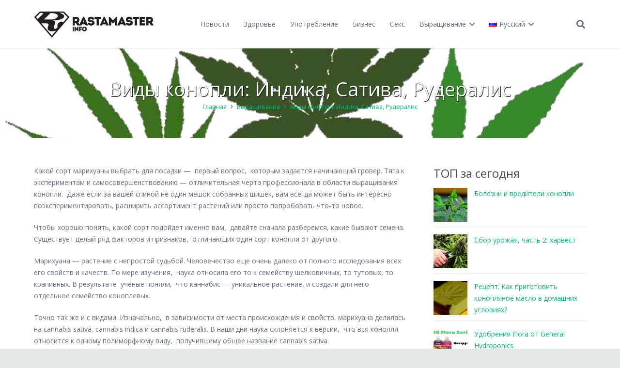

--- FILE ---
content_type: text/html; charset=UTF-8
request_url: https://rastamaster.info/275-vybor-semyan/
body_size: 29769
content:
<!DOCTYPE HTML>
<html lang="ru-RU">
<head>
	<meta charset="UTF-8">
	<meta name='robots' content='index, follow, max-image-preview:large, max-snippet:-1, max-video-preview:-1' />

<!-- Ads on this site are served by WP PRO Advertising System - All In One Ad Manager v5.3.0 - wordpress-advertising.tunasite.com -->
<script>(function(i,s,o,g,r,a,m){i['GoogleAnalyticsObject']=r;i[r]=i[r]||function(){(i[r].q=i[r].q||[]).push(arguments)},i[r].l=1*new Date();a=s.createElement(o),
m=s.getElementsByTagName(o)[0];a.async=1;a.src=g;m.parentNode.insertBefore(a,m)})(window,document,'script','//www.google-analytics.com/analytics.js','wppas_ga');wppas_ga('create', 'UA-92976729-1', 'auto');</script><!-- / WP PRO Advertising System - All In One Ad Manager. -->

<link rel="alternate" href="https://rastamaster.info/uk/2678-vidi-konopli-indika-sativa-ruderalis/" hreflang="uk" />
<link rel="alternate" href="https://rastamaster.info/275-vybor-semyan/" hreflang="ru" />

	<!-- This site is optimized with the Yoast SEO plugin v20.13 - https://yoast.com/wordpress/plugins/seo/ -->
	<title>Виды конопли: Индика, Сатива, Рудералис - RastaMaster.info</title>
	<link rel="canonical" href="https://rastamaster.info/275-vybor-semyan/" />
	<meta property="og:locale" content="ru_RU" />
	<meta property="og:locale:alternate" content="uk_UA" />
	<meta property="og:type" content="article" />
	<meta property="og:title" content="Виды конопли: Индика, Сатива, Рудералис - RastaMaster.info" />
	<meta property="og:description" content="Какой сорт марихуаны выбрать для посадки &#8212;  первый вопрос,  которым задается начинающий гровер. Тяга к экспериментам и самосовершенствованию &#8212; отличительная черта профессионала в области выращивания конопли.  Даже если за вашей спиной не один мешок собранных шишек, вам всегда может быть интересно поэкспериментировать, расширить ассортимент растений или просто попробовать что-то новое. Чтобы хорошо понять, какой сорт подойдет..." />
	<meta property="og:url" content="https://rastamaster.info/275-vybor-semyan/" />
	<meta property="og:site_name" content="RastaMaster.info" />
	<meta property="article:published_time" content="2017-03-21T12:36:04+00:00" />
	<meta property="article:modified_time" content="2018-09-23T16:05:18+00:00" />
	<meta property="og:image" content="https://rastamaster.info/wp-content/uploads/2017/03/types-of-cannabis-leaves.jpg" />
	<meta property="og:image:width" content="800" />
	<meta property="og:image:height" content="505" />
	<meta property="og:image:type" content="image/jpeg" />
	<meta name="author" content="Nataly" />
	<meta name="twitter:card" content="summary_large_image" />
	<meta name="twitter:label1" content="Написано автором" />
	<meta name="twitter:data1" content="Nataly" />
	<script type="application/ld+json" class="yoast-schema-graph">{"@context":"https://schema.org","@graph":[{"@type":"Article","@id":"https://rastamaster.info/275-vybor-semyan/#article","isPartOf":{"@id":"https://rastamaster.info/275-vybor-semyan/"},"author":{"name":"Nataly","@id":"https://rastamaster.info/#/schema/person/c8d8dc512f31f21c5f8128d75a0d0b28"},"headline":"Виды конопли: Индика, Сатива, Рудералис","datePublished":"2017-03-21T12:36:04+00:00","dateModified":"2018-09-23T16:05:18+00:00","mainEntityOfPage":{"@id":"https://rastamaster.info/275-vybor-semyan/"},"wordCount":857,"commentCount":0,"publisher":{"@id":"https://rastamaster.info/#organization"},"image":{"@id":"https://rastamaster.info/275-vybor-semyan/#primaryimage"},"thumbnailUrl":"https://rastamaster.info/wp-content/uploads/2017/03/types-of-cannabis-leaves.jpg","articleSection":["Выращивание","Выбор семян"],"inLanguage":"ru-RU","potentialAction":[{"@type":"CommentAction","name":"Comment","target":["https://rastamaster.info/275-vybor-semyan/#respond"]}]},{"@type":"WebPage","@id":"https://rastamaster.info/275-vybor-semyan/","url":"https://rastamaster.info/275-vybor-semyan/","name":"Виды конопли: Индика, Сатива, Рудералис - RastaMaster.info","isPartOf":{"@id":"https://rastamaster.info/#website"},"primaryImageOfPage":{"@id":"https://rastamaster.info/275-vybor-semyan/#primaryimage"},"image":{"@id":"https://rastamaster.info/275-vybor-semyan/#primaryimage"},"thumbnailUrl":"https://rastamaster.info/wp-content/uploads/2017/03/types-of-cannabis-leaves.jpg","datePublished":"2017-03-21T12:36:04+00:00","dateModified":"2018-09-23T16:05:18+00:00","breadcrumb":{"@id":"https://rastamaster.info/275-vybor-semyan/#breadcrumb"},"inLanguage":"ru-RU","potentialAction":[{"@type":"ReadAction","target":["https://rastamaster.info/275-vybor-semyan/"]}]},{"@type":"ImageObject","inLanguage":"ru-RU","@id":"https://rastamaster.info/275-vybor-semyan/#primaryimage","url":"https://rastamaster.info/wp-content/uploads/2017/03/types-of-cannabis-leaves.jpg","contentUrl":"https://rastamaster.info/wp-content/uploads/2017/03/types-of-cannabis-leaves.jpg","width":800,"height":505,"caption":"Виды конопли: сатива, индика, рудералис"},{"@type":"BreadcrumbList","@id":"https://rastamaster.info/275-vybor-semyan/#breadcrumb","itemListElement":[{"@type":"ListItem","position":1,"name":"Главная страница","item":"https://rastamaster.info/"},{"@type":"ListItem","position":2,"name":"Виды конопли: Индика, Сатива, Рудералис"}]},{"@type":"WebSite","@id":"https://rastamaster.info/#website","url":"https://rastamaster.info/","name":"RastaMaster.info","description":"Информационный блог для растаманов, гроверов и просто любителей конопли.","publisher":{"@id":"https://rastamaster.info/#organization"},"potentialAction":[{"@type":"SearchAction","target":{"@type":"EntryPoint","urlTemplate":"https://rastamaster.info/?s={search_term_string}"},"query-input":"required name=search_term_string"}],"inLanguage":"ru-RU"},{"@type":"Organization","@id":"https://rastamaster.info/#organization","name":"RastaMaster.info","url":"https://rastamaster.info/","logo":{"@type":"ImageObject","inLanguage":"ru-RU","@id":"https://rastamaster.info/#/schema/logo/image/","url":"https://rastamaster.info/wp-content/uploads/2017/03/rastamaster-logo-super72.png","contentUrl":"https://rastamaster.info/wp-content/uploads/2017/03/rastamaster-logo-super72.png","width":247,"height":55,"caption":"RastaMaster.info"},"image":{"@id":"https://rastamaster.info/#/schema/logo/image/"}},{"@type":"Person","@id":"https://rastamaster.info/#/schema/person/c8d8dc512f31f21c5f8128d75a0d0b28","name":"Nataly","image":{"@type":"ImageObject","inLanguage":"ru-RU","@id":"https://rastamaster.info/#/schema/person/image/","url":"https://secure.gravatar.com/avatar/e19280dea50543874edf858f8005df96?s=96&d=wavatar&r=g","contentUrl":"https://secure.gravatar.com/avatar/e19280dea50543874edf858f8005df96?s=96&d=wavatar&r=g","caption":"Nataly"},"url":"https://rastamaster.info/author/nataly/"}]}</script>
	<!-- / Yoast SEO plugin. -->


<link rel="amphtml" href="https://rastamaster.info/275-vybor-semyan/amp/" /><meta name="generator" content="AMP for WP 1.0.77.35"/><link rel='dns-prefetch' href='//www.googletagmanager.com' />
<link rel='dns-prefetch' href='//fonts.googleapis.com' />
<link rel="alternate" type="application/rss+xml" title="RastaMaster.info &raquo; Лента" href="https://rastamaster.info/feed/" />
<link rel="alternate" type="application/rss+xml" title="RastaMaster.info &raquo; Лента комментариев" href="https://rastamaster.info/comments/feed/" />
<link rel="alternate" type="application/rss+xml" title="RastaMaster.info &raquo; Лента комментариев к &laquo;Виды конопли: Индика, Сатива, Рудералис&raquo;" href="https://rastamaster.info/275-vybor-semyan/feed/" />
<meta name="viewport" content="width=device-width, initial-scale=1">
<meta name="SKYPE_TOOLBAR" content="SKYPE_TOOLBAR_PARSER_COMPATIBLE">
<meta name="theme-color" content="#f5f5f5">
<meta property="og:title" content="Виды конопли: Индика, Сатива, Рудералис - RastaMaster.info">
<meta property="og:url" content="https://rastamaster.info/275-vybor-semyan/">
<meta property="og:locale" content="ru_RU">
<meta property="og:site_name" content="RastaMaster.info">
<meta property="og:type" content="article">
<meta property="og:image" content="https://rastamaster.info/wp-content/uploads/2017/03/types-of-cannabis-leaves.jpg" itemprop="image">
<script>
window._wpemojiSettings = {"baseUrl":"https:\/\/s.w.org\/images\/core\/emoji\/14.0.0\/72x72\/","ext":".png","svgUrl":"https:\/\/s.w.org\/images\/core\/emoji\/14.0.0\/svg\/","svgExt":".svg","source":{"concatemoji":"https:\/\/rastamaster.info\/wp-includes\/js\/wp-emoji-release.min.js?ver=6.3.7"}};
/*! This file is auto-generated */
!function(i,n){var o,s,e;function c(e){try{var t={supportTests:e,timestamp:(new Date).valueOf()};sessionStorage.setItem(o,JSON.stringify(t))}catch(e){}}function p(e,t,n){e.clearRect(0,0,e.canvas.width,e.canvas.height),e.fillText(t,0,0);var t=new Uint32Array(e.getImageData(0,0,e.canvas.width,e.canvas.height).data),r=(e.clearRect(0,0,e.canvas.width,e.canvas.height),e.fillText(n,0,0),new Uint32Array(e.getImageData(0,0,e.canvas.width,e.canvas.height).data));return t.every(function(e,t){return e===r[t]})}function u(e,t,n){switch(t){case"flag":return n(e,"\ud83c\udff3\ufe0f\u200d\u26a7\ufe0f","\ud83c\udff3\ufe0f\u200b\u26a7\ufe0f")?!1:!n(e,"\ud83c\uddfa\ud83c\uddf3","\ud83c\uddfa\u200b\ud83c\uddf3")&&!n(e,"\ud83c\udff4\udb40\udc67\udb40\udc62\udb40\udc65\udb40\udc6e\udb40\udc67\udb40\udc7f","\ud83c\udff4\u200b\udb40\udc67\u200b\udb40\udc62\u200b\udb40\udc65\u200b\udb40\udc6e\u200b\udb40\udc67\u200b\udb40\udc7f");case"emoji":return!n(e,"\ud83e\udef1\ud83c\udffb\u200d\ud83e\udef2\ud83c\udfff","\ud83e\udef1\ud83c\udffb\u200b\ud83e\udef2\ud83c\udfff")}return!1}function f(e,t,n){var r="undefined"!=typeof WorkerGlobalScope&&self instanceof WorkerGlobalScope?new OffscreenCanvas(300,150):i.createElement("canvas"),a=r.getContext("2d",{willReadFrequently:!0}),o=(a.textBaseline="top",a.font="600 32px Arial",{});return e.forEach(function(e){o[e]=t(a,e,n)}),o}function t(e){var t=i.createElement("script");t.src=e,t.defer=!0,i.head.appendChild(t)}"undefined"!=typeof Promise&&(o="wpEmojiSettingsSupports",s=["flag","emoji"],n.supports={everything:!0,everythingExceptFlag:!0},e=new Promise(function(e){i.addEventListener("DOMContentLoaded",e,{once:!0})}),new Promise(function(t){var n=function(){try{var e=JSON.parse(sessionStorage.getItem(o));if("object"==typeof e&&"number"==typeof e.timestamp&&(new Date).valueOf()<e.timestamp+604800&&"object"==typeof e.supportTests)return e.supportTests}catch(e){}return null}();if(!n){if("undefined"!=typeof Worker&&"undefined"!=typeof OffscreenCanvas&&"undefined"!=typeof URL&&URL.createObjectURL&&"undefined"!=typeof Blob)try{var e="postMessage("+f.toString()+"("+[JSON.stringify(s),u.toString(),p.toString()].join(",")+"));",r=new Blob([e],{type:"text/javascript"}),a=new Worker(URL.createObjectURL(r),{name:"wpTestEmojiSupports"});return void(a.onmessage=function(e){c(n=e.data),a.terminate(),t(n)})}catch(e){}c(n=f(s,u,p))}t(n)}).then(function(e){for(var t in e)n.supports[t]=e[t],n.supports.everything=n.supports.everything&&n.supports[t],"flag"!==t&&(n.supports.everythingExceptFlag=n.supports.everythingExceptFlag&&n.supports[t]);n.supports.everythingExceptFlag=n.supports.everythingExceptFlag&&!n.supports.flag,n.DOMReady=!1,n.readyCallback=function(){n.DOMReady=!0}}).then(function(){return e}).then(function(){var e;n.supports.everything||(n.readyCallback(),(e=n.source||{}).concatemoji?t(e.concatemoji):e.wpemoji&&e.twemoji&&(t(e.twemoji),t(e.wpemoji)))}))}((window,document),window._wpemojiSettings);
</script>
<style>
img.wp-smiley,
img.emoji {
	display: inline !important;
	border: none !important;
	box-shadow: none !important;
	height: 1em !important;
	width: 1em !important;
	margin: 0 0.07em !important;
	vertical-align: -0.1em !important;
	background: none !important;
	padding: 0 !important;
}
</style>
	<link rel='stylesheet' id='wp-block-library-css' href='https://rastamaster.info/wp-includes/css/dist/block-library/style.min.css?ver=6.3.7' media='all' />
<style id='classic-theme-styles-inline-css'>
/*! This file is auto-generated */
.wp-block-button__link{color:#fff;background-color:#32373c;border-radius:9999px;box-shadow:none;text-decoration:none;padding:calc(.667em + 2px) calc(1.333em + 2px);font-size:1.125em}.wp-block-file__button{background:#32373c;color:#fff;text-decoration:none}
</style>
<style id='global-styles-inline-css'>
body{--wp--preset--color--black: #000000;--wp--preset--color--cyan-bluish-gray: #abb8c3;--wp--preset--color--white: #ffffff;--wp--preset--color--pale-pink: #f78da7;--wp--preset--color--vivid-red: #cf2e2e;--wp--preset--color--luminous-vivid-orange: #ff6900;--wp--preset--color--luminous-vivid-amber: #fcb900;--wp--preset--color--light-green-cyan: #7bdcb5;--wp--preset--color--vivid-green-cyan: #00d084;--wp--preset--color--pale-cyan-blue: #8ed1fc;--wp--preset--color--vivid-cyan-blue: #0693e3;--wp--preset--color--vivid-purple: #9b51e0;--wp--preset--gradient--vivid-cyan-blue-to-vivid-purple: linear-gradient(135deg,rgba(6,147,227,1) 0%,rgb(155,81,224) 100%);--wp--preset--gradient--light-green-cyan-to-vivid-green-cyan: linear-gradient(135deg,rgb(122,220,180) 0%,rgb(0,208,130) 100%);--wp--preset--gradient--luminous-vivid-amber-to-luminous-vivid-orange: linear-gradient(135deg,rgba(252,185,0,1) 0%,rgba(255,105,0,1) 100%);--wp--preset--gradient--luminous-vivid-orange-to-vivid-red: linear-gradient(135deg,rgba(255,105,0,1) 0%,rgb(207,46,46) 100%);--wp--preset--gradient--very-light-gray-to-cyan-bluish-gray: linear-gradient(135deg,rgb(238,238,238) 0%,rgb(169,184,195) 100%);--wp--preset--gradient--cool-to-warm-spectrum: linear-gradient(135deg,rgb(74,234,220) 0%,rgb(151,120,209) 20%,rgb(207,42,186) 40%,rgb(238,44,130) 60%,rgb(251,105,98) 80%,rgb(254,248,76) 100%);--wp--preset--gradient--blush-light-purple: linear-gradient(135deg,rgb(255,206,236) 0%,rgb(152,150,240) 100%);--wp--preset--gradient--blush-bordeaux: linear-gradient(135deg,rgb(254,205,165) 0%,rgb(254,45,45) 50%,rgb(107,0,62) 100%);--wp--preset--gradient--luminous-dusk: linear-gradient(135deg,rgb(255,203,112) 0%,rgb(199,81,192) 50%,rgb(65,88,208) 100%);--wp--preset--gradient--pale-ocean: linear-gradient(135deg,rgb(255,245,203) 0%,rgb(182,227,212) 50%,rgb(51,167,181) 100%);--wp--preset--gradient--electric-grass: linear-gradient(135deg,rgb(202,248,128) 0%,rgb(113,206,126) 100%);--wp--preset--gradient--midnight: linear-gradient(135deg,rgb(2,3,129) 0%,rgb(40,116,252) 100%);--wp--preset--font-size--small: 13px;--wp--preset--font-size--medium: 20px;--wp--preset--font-size--large: 36px;--wp--preset--font-size--x-large: 42px;--wp--preset--spacing--20: 0.44rem;--wp--preset--spacing--30: 0.67rem;--wp--preset--spacing--40: 1rem;--wp--preset--spacing--50: 1.5rem;--wp--preset--spacing--60: 2.25rem;--wp--preset--spacing--70: 3.38rem;--wp--preset--spacing--80: 5.06rem;--wp--preset--shadow--natural: 6px 6px 9px rgba(0, 0, 0, 0.2);--wp--preset--shadow--deep: 12px 12px 50px rgba(0, 0, 0, 0.4);--wp--preset--shadow--sharp: 6px 6px 0px rgba(0, 0, 0, 0.2);--wp--preset--shadow--outlined: 6px 6px 0px -3px rgba(255, 255, 255, 1), 6px 6px rgba(0, 0, 0, 1);--wp--preset--shadow--crisp: 6px 6px 0px rgba(0, 0, 0, 1);}:where(.is-layout-flex){gap: 0.5em;}:where(.is-layout-grid){gap: 0.5em;}body .is-layout-flow > .alignleft{float: left;margin-inline-start: 0;margin-inline-end: 2em;}body .is-layout-flow > .alignright{float: right;margin-inline-start: 2em;margin-inline-end: 0;}body .is-layout-flow > .aligncenter{margin-left: auto !important;margin-right: auto !important;}body .is-layout-constrained > .alignleft{float: left;margin-inline-start: 0;margin-inline-end: 2em;}body .is-layout-constrained > .alignright{float: right;margin-inline-start: 2em;margin-inline-end: 0;}body .is-layout-constrained > .aligncenter{margin-left: auto !important;margin-right: auto !important;}body .is-layout-constrained > :where(:not(.alignleft):not(.alignright):not(.alignfull)){max-width: var(--wp--style--global--content-size);margin-left: auto !important;margin-right: auto !important;}body .is-layout-constrained > .alignwide{max-width: var(--wp--style--global--wide-size);}body .is-layout-flex{display: flex;}body .is-layout-flex{flex-wrap: wrap;align-items: center;}body .is-layout-flex > *{margin: 0;}body .is-layout-grid{display: grid;}body .is-layout-grid > *{margin: 0;}:where(.wp-block-columns.is-layout-flex){gap: 2em;}:where(.wp-block-columns.is-layout-grid){gap: 2em;}:where(.wp-block-post-template.is-layout-flex){gap: 1.25em;}:where(.wp-block-post-template.is-layout-grid){gap: 1.25em;}.has-black-color{color: var(--wp--preset--color--black) !important;}.has-cyan-bluish-gray-color{color: var(--wp--preset--color--cyan-bluish-gray) !important;}.has-white-color{color: var(--wp--preset--color--white) !important;}.has-pale-pink-color{color: var(--wp--preset--color--pale-pink) !important;}.has-vivid-red-color{color: var(--wp--preset--color--vivid-red) !important;}.has-luminous-vivid-orange-color{color: var(--wp--preset--color--luminous-vivid-orange) !important;}.has-luminous-vivid-amber-color{color: var(--wp--preset--color--luminous-vivid-amber) !important;}.has-light-green-cyan-color{color: var(--wp--preset--color--light-green-cyan) !important;}.has-vivid-green-cyan-color{color: var(--wp--preset--color--vivid-green-cyan) !important;}.has-pale-cyan-blue-color{color: var(--wp--preset--color--pale-cyan-blue) !important;}.has-vivid-cyan-blue-color{color: var(--wp--preset--color--vivid-cyan-blue) !important;}.has-vivid-purple-color{color: var(--wp--preset--color--vivid-purple) !important;}.has-black-background-color{background-color: var(--wp--preset--color--black) !important;}.has-cyan-bluish-gray-background-color{background-color: var(--wp--preset--color--cyan-bluish-gray) !important;}.has-white-background-color{background-color: var(--wp--preset--color--white) !important;}.has-pale-pink-background-color{background-color: var(--wp--preset--color--pale-pink) !important;}.has-vivid-red-background-color{background-color: var(--wp--preset--color--vivid-red) !important;}.has-luminous-vivid-orange-background-color{background-color: var(--wp--preset--color--luminous-vivid-orange) !important;}.has-luminous-vivid-amber-background-color{background-color: var(--wp--preset--color--luminous-vivid-amber) !important;}.has-light-green-cyan-background-color{background-color: var(--wp--preset--color--light-green-cyan) !important;}.has-vivid-green-cyan-background-color{background-color: var(--wp--preset--color--vivid-green-cyan) !important;}.has-pale-cyan-blue-background-color{background-color: var(--wp--preset--color--pale-cyan-blue) !important;}.has-vivid-cyan-blue-background-color{background-color: var(--wp--preset--color--vivid-cyan-blue) !important;}.has-vivid-purple-background-color{background-color: var(--wp--preset--color--vivid-purple) !important;}.has-black-border-color{border-color: var(--wp--preset--color--black) !important;}.has-cyan-bluish-gray-border-color{border-color: var(--wp--preset--color--cyan-bluish-gray) !important;}.has-white-border-color{border-color: var(--wp--preset--color--white) !important;}.has-pale-pink-border-color{border-color: var(--wp--preset--color--pale-pink) !important;}.has-vivid-red-border-color{border-color: var(--wp--preset--color--vivid-red) !important;}.has-luminous-vivid-orange-border-color{border-color: var(--wp--preset--color--luminous-vivid-orange) !important;}.has-luminous-vivid-amber-border-color{border-color: var(--wp--preset--color--luminous-vivid-amber) !important;}.has-light-green-cyan-border-color{border-color: var(--wp--preset--color--light-green-cyan) !important;}.has-vivid-green-cyan-border-color{border-color: var(--wp--preset--color--vivid-green-cyan) !important;}.has-pale-cyan-blue-border-color{border-color: var(--wp--preset--color--pale-cyan-blue) !important;}.has-vivid-cyan-blue-border-color{border-color: var(--wp--preset--color--vivid-cyan-blue) !important;}.has-vivid-purple-border-color{border-color: var(--wp--preset--color--vivid-purple) !important;}.has-vivid-cyan-blue-to-vivid-purple-gradient-background{background: var(--wp--preset--gradient--vivid-cyan-blue-to-vivid-purple) !important;}.has-light-green-cyan-to-vivid-green-cyan-gradient-background{background: var(--wp--preset--gradient--light-green-cyan-to-vivid-green-cyan) !important;}.has-luminous-vivid-amber-to-luminous-vivid-orange-gradient-background{background: var(--wp--preset--gradient--luminous-vivid-amber-to-luminous-vivid-orange) !important;}.has-luminous-vivid-orange-to-vivid-red-gradient-background{background: var(--wp--preset--gradient--luminous-vivid-orange-to-vivid-red) !important;}.has-very-light-gray-to-cyan-bluish-gray-gradient-background{background: var(--wp--preset--gradient--very-light-gray-to-cyan-bluish-gray) !important;}.has-cool-to-warm-spectrum-gradient-background{background: var(--wp--preset--gradient--cool-to-warm-spectrum) !important;}.has-blush-light-purple-gradient-background{background: var(--wp--preset--gradient--blush-light-purple) !important;}.has-blush-bordeaux-gradient-background{background: var(--wp--preset--gradient--blush-bordeaux) !important;}.has-luminous-dusk-gradient-background{background: var(--wp--preset--gradient--luminous-dusk) !important;}.has-pale-ocean-gradient-background{background: var(--wp--preset--gradient--pale-ocean) !important;}.has-electric-grass-gradient-background{background: var(--wp--preset--gradient--electric-grass) !important;}.has-midnight-gradient-background{background: var(--wp--preset--gradient--midnight) !important;}.has-small-font-size{font-size: var(--wp--preset--font-size--small) !important;}.has-medium-font-size{font-size: var(--wp--preset--font-size--medium) !important;}.has-large-font-size{font-size: var(--wp--preset--font-size--large) !important;}.has-x-large-font-size{font-size: var(--wp--preset--font-size--x-large) !important;}
.wp-block-navigation a:where(:not(.wp-element-button)){color: inherit;}
:where(.wp-block-post-template.is-layout-flex){gap: 1.25em;}:where(.wp-block-post-template.is-layout-grid){gap: 1.25em;}
:where(.wp-block-columns.is-layout-flex){gap: 2em;}:where(.wp-block-columns.is-layout-grid){gap: 2em;}
.wp-block-pullquote{font-size: 1.5em;line-height: 1.6;}
</style>
<link rel='stylesheet' id='ads-for-wp-front-css-css' href='https://rastamaster.info/wp-content/plugins/ads-for-wp/public/assets/css/adsforwp-front.min.css?ver=1.9.16.2' media='all' />
<link rel='stylesheet' id='titan-adminbar-styles-css' href='https://rastamaster.info/wp-content/plugins/anti-spam/assets/css/admin-bar.css?ver=7.3.5' media='all' />
<link rel='stylesheet' id='contact-form-7-css' href='https://rastamaster.info/wp-content/plugins/contact-form-7/includes/css/styles.css?ver=5.5.4' media='all' />
<link rel='stylesheet' id='WPPAS_VBC_BNR_STYLE-css' href='https://rastamaster.info/wp-content/plugins/wppas/public/assets/css/vbc/wppas_vbc_bnr.css?ver=5.3.0' media='all' />
<link rel='stylesheet' id='wordpress-popular-posts-css-css' href='https://rastamaster.info/wp-content/plugins/wordpress-popular-posts/assets/css/wpp.css?ver=5.5.1' media='all' />
<link rel='stylesheet' id='us-fonts-css' href='https://fonts.googleapis.com/css?family=Open+Sans%3A400%2C700&#038;display=swap&#038;ver=6.3.7' media='all' />
<link rel='stylesheet' id='us-style-css' href='https://rastamaster.info/wp-content/themes/Impreza/css/style.min.css?ver=8.10' media='all' />
<link rel='stylesheet' id='theme-style-css' href='https://rastamaster.info/wp-content/themes/Impreza-child/style.css?ver=8.10' media='all' />
<link rel='stylesheet' id='bsf-Defaults-css' href='https://rastamaster.info/wp-content/uploads/smile_fonts/Defaults/Defaults.css?ver=6.3.7' media='all' />
<link rel='stylesheet' id='ultimate-style-min-css' href='https://rastamaster.info/wp-content/plugins/Ultimate_VC_Addons/assets/min-css/ultimate.min.css?ver=3.18.0' media='all' />
<script src='https://rastamaster.info/wp-includes/js/jquery/jquery.min.js?ver=3.7.0' id='jquery-core-js'></script>
<script src='https://rastamaster.info/wp-includes/js/jquery/jquery-migrate.min.js?ver=3.4.1' id='jquery-migrate-js'></script>
<script src='https://rastamaster.info/wp-includes/js/clipboard.min.js?ver=2.0.11' id='clipboard-js'></script>
<script src='https://rastamaster.info/wp-includes/js/plupload/moxie.min.js?ver=1.3.5' id='moxiejs-js'></script>
<script src='https://rastamaster.info/wp-includes/js/plupload/plupload.min.js?ver=2.1.9' id='plupload-js'></script>
<script src='https://rastamaster.info/wp-includes/js/underscore.min.js?ver=1.13.4' id='underscore-js'></script>
<script src='https://rastamaster.info/wp-includes/js/dist/vendor/wp-polyfill-inert.min.js?ver=3.1.2' id='wp-polyfill-inert-js'></script>
<script src='https://rastamaster.info/wp-includes/js/dist/vendor/regenerator-runtime.min.js?ver=0.13.11' id='regenerator-runtime-js'></script>
<script src='https://rastamaster.info/wp-includes/js/dist/vendor/wp-polyfill.min.js?ver=3.15.0' id='wp-polyfill-js'></script>
<script src='https://rastamaster.info/wp-includes/js/dist/dom-ready.min.js?ver=392bdd43726760d1f3ca' id='wp-dom-ready-js'></script>
<script src='https://rastamaster.info/wp-includes/js/dist/hooks.min.js?ver=c6aec9a8d4e5a5d543a1' id='wp-hooks-js'></script>
<script src='https://rastamaster.info/wp-includes/js/dist/i18n.min.js?ver=7701b0c3857f914212ef' id='wp-i18n-js'></script>
<script id="wp-i18n-js-after">
wp.i18n.setLocaleData( { 'text direction\u0004ltr': [ 'ltr' ] } );
</script>
<script id='wp-a11y-js-translations'>
( function( domain, translations ) {
	var localeData = translations.locale_data[ domain ] || translations.locale_data.messages;
	localeData[""].domain = domain;
	wp.i18n.setLocaleData( localeData, domain );
} )( "default", {"translation-revision-date":"2025-09-30 19:18:00+0000","generator":"GlotPress\/4.0.1","domain":"messages","locale_data":{"messages":{"":{"domain":"messages","plural-forms":"nplurals=3; plural=(n % 10 == 1 && n % 100 != 11) ? 0 : ((n % 10 >= 2 && n % 10 <= 4 && (n % 100 < 12 || n % 100 > 14)) ? 1 : 2);","lang":"ru"},"Notifications":["\u0423\u0432\u0435\u0434\u043e\u043c\u043b\u0435\u043d\u0438\u044f"]}},"comment":{"reference":"wp-includes\/js\/dist\/a11y.js"}} );
</script>
<script src='https://rastamaster.info/wp-includes/js/dist/a11y.min.js?ver=7032343a947cfccf5608' id='wp-a11y-js'></script>
<script id='plupload-handlers-js-extra'>
var pluploadL10n = {"queue_limit_exceeded":"\u0412\u044b \u043f\u043e\u0441\u0442\u0430\u0432\u0438\u043b\u0438 \u0432 \u043e\u0447\u0435\u0440\u0435\u0434\u044c \u0441\u043b\u0438\u0448\u043a\u043e\u043c \u043c\u043d\u043e\u0433\u043e \u0444\u0430\u0439\u043b\u043e\u0432.","file_exceeds_size_limit":"\u0420\u0430\u0437\u043c\u0435\u0440 \u0444\u0430\u0439\u043b\u0430 \u00ab%s\u00bb \u043f\u0440\u0435\u0432\u044b\u0448\u0430\u0435\u0442 \u043c\u0430\u043a\u0441\u0438\u043c\u0430\u043b\u044c\u043d\u044b\u0439 \u0434\u043b\u044f \u044d\u0442\u043e\u0433\u043e \u0441\u0430\u0439\u0442\u0430.","zero_byte_file":"\u0424\u0430\u0439\u043b \u043f\u0443\u0441\u0442. \u041f\u043e\u0436\u0430\u043b\u0443\u0439\u0441\u0442\u0430, \u0432\u044b\u0431\u0435\u0440\u0438\u0442\u0435 \u0434\u0440\u0443\u0433\u043e\u0439.","invalid_filetype":"\u0418\u0437\u0432\u0438\u043d\u0438\u0442\u0435, \u0432\u0430\u043c \u043d\u0435 \u0440\u0430\u0437\u0440\u0435\u0448\u0435\u043d\u043e \u0437\u0430\u0433\u0440\u0443\u0437\u0438\u0442\u044c \u044d\u0442\u043e\u0442 \u0442\u0438\u043f \u0444\u0430\u0439\u043b\u0430.","not_an_image":"\u0424\u0430\u0439\u043b \u043d\u0435 \u044f\u0432\u043b\u044f\u0435\u0442\u0441\u044f \u0438\u0437\u043e\u0431\u0440\u0430\u0436\u0435\u043d\u0438\u0435\u043c. \u041f\u043e\u0436\u0430\u043b\u0443\u0439\u0441\u0442\u0430, \u0432\u044b\u0431\u0435\u0440\u0438\u0442\u0435 \u0434\u0440\u0443\u0433\u043e\u0439.","image_memory_exceeded":"\u041f\u0440\u0435\u0432\u044b\u0448\u0435\u043d \u043b\u0438\u043c\u0438\u0442 \u043f\u0430\u043c\u044f\u0442\u0438. \u041f\u043e\u0436\u0430\u043b\u0443\u0439\u0441\u0442\u0430, \u0432\u044b\u0431\u0435\u0440\u0438\u0442\u0435 \u0444\u0430\u0439\u043b \u043f\u043e\u043c\u0435\u043d\u044c\u0448\u0435.","image_dimensions_exceeded":"\u0420\u0430\u0437\u043c\u0435\u0440\u044b \u0438\u0437\u043e\u0431\u0440\u0430\u0436\u0435\u043d\u0438\u044f \u043f\u0440\u0435\u0432\u044b\u0448\u0430\u044e\u0442 \u043c\u0430\u043a\u0441\u0438\u043c\u0430\u043b\u044c\u043d\u044b\u0435. \u041f\u043e\u0436\u0430\u043b\u0443\u0439\u0441\u0442\u0430, \u0432\u044b\u0431\u0435\u0440\u0438\u0442\u0435 \u0434\u0440\u0443\u0433\u043e\u0435.","default_error":"\u0412\u043e \u0432\u0440\u0435\u043c\u044f \u0437\u0430\u0433\u0440\u0443\u0437\u043a\u0438 \u043f\u0440\u043e\u0438\u0437\u043e\u0448\u043b\u0430 \u043e\u0448\u0438\u0431\u043a\u0430. \u041f\u043e\u0436\u0430\u043b\u0443\u0439\u0441\u0442\u0430, \u043f\u043e\u0432\u0442\u043e\u0440\u0438\u0442\u0435 \u043f\u043e\u043f\u044b\u0442\u043a\u0443 \u043f\u043e\u0437\u0436\u0435.","missing_upload_url":"\u041e\u0448\u0438\u0431\u043a\u0430 \u043a\u043e\u043d\u0444\u0438\u0433\u0443\u0440\u0430\u0446\u0438\u0438. \u041f\u043e\u0436\u0430\u043b\u0443\u0439\u0441\u0442\u0430, \u0441\u0432\u044f\u0436\u0438\u0442\u0435\u0441\u044c \u0441 \u0430\u0434\u043c\u0438\u043d\u0438\u0441\u0442\u0440\u0430\u0442\u043e\u0440\u043e\u043c \u0441\u0435\u0440\u0432\u0435\u0440\u0430.","upload_limit_exceeded":"\u0412\u044b \u043c\u043e\u0436\u0435\u0442\u0435 \u0437\u0430\u0433\u0440\u0443\u0437\u0438\u0442\u044c \u0442\u043e\u043b\u044c\u043a\u043e 1 \u0444\u0430\u0439\u043b.","http_error":"\u041e\u0442 \u0441\u0435\u0440\u0432\u0435\u0440\u0430 \u043f\u043e\u043b\u0443\u0447\u0435\u043d \u043d\u0435\u043e\u0436\u0438\u0434\u0430\u043d\u043d\u044b\u0435 \u043e\u0442\u0432\u0435\u0442. \u0424\u0430\u0439\u043b \u0432\u043e\u0437\u043c\u043e\u0436\u043d\u043e \u043d\u0435 \u0431\u044b\u043b \u0437\u0430\u0433\u0440\u0443\u0436\u0435\u043d \u043a\u043e\u0440\u0440\u0435\u043a\u0442\u043d\u043e. \u041f\u0435\u0440\u0435\u0437\u0430\u0433\u0440\u0443\u0437\u0438\u0442\u0435 \u0441\u0442\u0440\u0430\u043d\u0438\u0446\u0443 \u0438\u043b\u0438 \u043f\u0440\u043e\u0432\u0435\u0440\u044c\u0442\u0435 \u043c\u0435\u0434\u0438\u0430\u0442\u0435\u043a\u0443.","http_error_image":"\u0421\u0435\u0440\u0432\u0435\u0440 \u043d\u0435 \u043c\u043e\u0436\u0435\u0442 \u043e\u0431\u0440\u0430\u0431\u043e\u0442\u0430\u0442\u044c \u0438\u0437\u043e\u0431\u0440\u0430\u0436\u0435\u043d\u0438\u0435, \u0432\u043e\u0437\u043c\u043e\u0436\u043d\u043e \u043e\u043d \u043f\u0435\u0440\u0435\u0433\u0440\u0443\u0436\u0435\u043d \u0438\u043b\u0438 \u043d\u0435\u0434\u043e\u0441\u0442\u0430\u0442\u043e\u0447\u043d\u043e \u0440\u0435\u0441\u0443\u0440\u0441\u043e\u0432 \u0434\u043b\u044f \u0437\u0430\u0432\u0435\u0440\u0448\u0435\u043d\u0438\u044f \u0437\u0430\u0434\u0430\u0447\u0438. \u0412\u043e\u0437\u043c\u043e\u0436\u043d\u043e \u043f\u043e\u043c\u043e\u0436\u0435\u0442 \u0437\u0430\u0433\u0440\u0443\u0437\u043a\u0430 \u043c\u0435\u043d\u044c\u0448\u0435\u0433\u043e \u0440\u0430\u0437\u043c\u0435\u0440\u0430 \u0438\u0437\u043e\u0431\u0440\u0430\u0436\u0435\u043d\u0438\u044f. \u0420\u0435\u043a\u043e\u043c\u0435\u043d\u0434\u0443\u0435\u043c\u044b\u0439 \u043c\u0430\u043a\u0441\u0438\u043c\u0430\u043b\u044c\u043d\u044b\u0439 \u0440\u0430\u0437\u043c\u0435\u0440 - 2560 \u043f\u0438\u043a\u0441\u0435\u043b\u043e\u0432.","upload_failed":"\u0417\u0430\u0433\u0440\u0443\u0437\u043a\u0430 \u043d\u0435 \u0443\u0434\u0430\u043b\u0430\u0441\u044c.","big_upload_failed":"\u041f\u043e\u043f\u0440\u043e\u0431\u0443\u0439\u0442\u0435 \u0437\u0430\u0433\u0440\u0443\u0437\u0438\u0442\u044c \u044d\u0442\u043e\u0442 \u0444\u0430\u0439\u043b \u0447\u0435\u0440\u0435\u0437 %1$s\u0437\u0430\u0433\u0440\u0443\u0437\u0447\u0438\u043a \u0431\u0440\u0430\u0443\u0437\u0435\u0440\u0430%2$s.","big_upload_queued":"\u0420\u0430\u0437\u043c\u0435\u0440 \u0444\u0430\u0439\u043b\u0430 \u00ab%s\u00bb \u043f\u0440\u0435\u0432\u044b\u0448\u0430\u0435\u0442 \u043c\u0430\u043a\u0441\u0438\u043c\u0430\u043b\u044c\u043d\u044b\u0439 \u0434\u043b\u044f \u043c\u043d\u043e\u0433\u043e\u0444\u0430\u0439\u043b\u043e\u0432\u043e\u0433\u043e \u0437\u0430\u0433\u0440\u0443\u0437\u0447\u0438\u043a\u0430 \u0432 \u0441\u043e\u0447\u0435\u0442\u0430\u043d\u0438\u0438 \u0441 \u0432\u0430\u0448\u0438\u043c \u0431\u0440\u0430\u0443\u0437\u0435\u0440\u043e\u043c.","io_error":"\u041e\u0448\u0438\u0431\u043a\u0430 \u0432\u0432\u043e\u0434\u0430\/\u0432\u044b\u0432\u043e\u0434\u0430.","security_error":"\u041e\u0448\u0438\u0431\u043a\u0430 \u0431\u0435\u0437\u043e\u043f\u0430\u0441\u043d\u043e\u0441\u0442\u0438.","file_cancelled":"\u0417\u0430\u0433\u0440\u0443\u0437\u043a\u0430 \u043e\u0442\u043c\u0435\u043d\u0435\u043d\u0430.","upload_stopped":"\u0417\u0430\u0433\u0440\u0443\u0437\u043a\u0430 \u043e\u0441\u0442\u0430\u043d\u043e\u0432\u043b\u0435\u043d\u0430.","dismiss":"\u0417\u0430\u043a\u0440\u044b\u0442\u044c","crunching":"\u041e\u0431\u0440\u0430\u0431\u043e\u0442\u043a\u0430\u2026","deleted":"\u043f\u0435\u0440\u0435\u043c\u0435\u0449\u0451\u043d \u0432 \u043a\u043e\u0440\u0437\u0438\u043d\u0443.","error_uploading":"\u0424\u0430\u0439\u043b \u00ab%s\u00bb \u0437\u0430\u0433\u0440\u0443\u0437\u0438\u0442\u044c \u043d\u0435 \u0443\u0434\u0430\u043b\u043e\u0441\u044c.","unsupported_image":"\u042d\u0442\u043e \u0438\u0437\u043e\u0431\u0440\u0430\u0436\u0435\u043d\u0438\u0435 \u043d\u0435 \u043c\u043e\u0436\u0435\u0442 \u0431\u044b\u0442\u044c \u043f\u043e\u043a\u0430\u0437\u0430\u043d\u043e \u0432 \u0431\u0440\u0430\u0443\u0437\u0435\u0440\u0435. \u0414\u043b\u044f \u043b\u0443\u0447\u0448\u0438\u0445 \u0440\u0435\u0437\u0443\u043b\u044c\u0442\u0430\u0442\u043e\u0432 \u043f\u0435\u0440\u0435\u0432\u0435\u0434\u0438\u0442\u0435 \u0435\u0433\u043e \u0432 \u0444\u043e\u0440\u043c\u0430\u0442 JPEG \u043f\u0435\u0440\u0435\u0434 \u0437\u0430\u0433\u0440\u0443\u0437\u043a\u043e\u0439.","noneditable_image":"\u042d\u0442\u043e \u0438\u0437\u043e\u0431\u0440\u0430\u0436\u0435\u043d\u0438\u0435 \u043d\u0435 \u043c\u043e\u0436\u0435\u0442 \u0431\u044b\u0442\u044c \u043e\u0431\u0440\u0430\u0431\u043e\u0442\u0430\u043d\u043e \u0432\u0435\u0431-\u0441\u0435\u0440\u0432\u0435\u0440\u043e\u043c. \u041f\u0435\u0440\u0435\u0434 \u0437\u0430\u0433\u0440\u0443\u0437\u043a\u043e\u0439 \u043a\u043e\u043d\u0432\u0435\u0440\u0442\u0438\u0440\u0443\u0439\u0442\u0435 \u0435\u0433\u043e \u0432 JPEG \u0438\u043b\u0438 PNG.","file_url_copied":"\u0421\u0441\u044b\u043b\u043a\u0430 \u043d\u0430 \u0444\u0430\u0439\u043b \u0441\u043a\u043e\u043f\u0438\u0440\u043e\u0432\u0430\u043d\u0430 \u0432 \u0431\u0443\u0444\u0435\u0440 \u043e\u0431\u043c\u0435\u043d\u0430"};
</script>
<script src='https://rastamaster.info/wp-includes/js/plupload/handlers.min.js?ver=6.3.7' id='plupload-handlers-js'></script>
<script id='wppas_vbc_upload-js-extra'>
var wppas_vbc_upload = {"ajaxurl":"https:\/\/rastamaster.info\/wp-admin\/admin-ajax.php","nonce":"079d6bb25a","remove":"5bceed3f42","number":"1","upload_enabled":"1","confirmMsg":"Are you sure you want to delete this?","plupload":{"runtimes":"html5,flash,html4","browse_button":"wppas-vbc-uploader","container":"wppas-vbc-upload-container","file_data_name":"wppas_vbc_upload_file","max_file_size":"100000000b","url":"https:\/\/rastamaster.info\/wp-admin\/admin-ajax.php?action=wppas_vbc_upload&nonce=959fb104ad","flash_swf_url":"https:\/\/rastamaster.info\/wp-includes\/js\/plupload\/plupload.flash.swf","filters":[{"title":"\u0420\u0430\u0437\u0440\u0435\u0448\u0451\u043d\u043d\u044b\u0435 \u0444\u0430\u0439\u043b\u044b","extensions":"jpg,gif,png"}],"multipart":true,"urlstream_upload":true,"multipart_params":{"upload_folder":""}}};
</script>
<script src='https://rastamaster.info/wp-content/plugins/wppas/public/assets/js/vbc/AjaxUpload.js?ver=6.3.7' id='wppas_vbc_upload-js'></script>
<script src='https://rastamaster.info/wp-includes/js/jquery/ui/core.min.js?ver=1.13.2' id='jquery-ui-core-js'></script>
<script src='https://rastamaster.info/wp-content/plugins/wppas/templates/js/advertising.js?ver=6.3.7' id='wppas_dummy_advertising-js'></script>
<script id="wpp-json" type="application/json">
{"sampling_active":0,"sampling_rate":100,"ajax_url":"https:\/\/rastamaster.info\/wp-json\/wordpress-popular-posts\/v1\/popular-posts","api_url":"https:\/\/rastamaster.info\/wp-json\/wordpress-popular-posts","ID":275,"token":"944a07e426","lang":"ru","debug":0}
</script>
<script src='https://rastamaster.info/wp-content/plugins/wordpress-popular-posts/assets/js/wpp.min.js?ver=5.5.1' id='wpp-js-js'></script>

<!-- Google Analytics snippet added by Site Kit -->
<script src='https://www.googletagmanager.com/gtag/js?id=GT-PBN2FGTH' id='google_gtagjs-js' async></script>
<script id="google_gtagjs-js-after">
window.dataLayer = window.dataLayer || [];function gtag(){dataLayer.push(arguments);}
gtag('set', 'linker', {"domains":["rastamaster.info"]} );
gtag("js", new Date());
gtag("set", "developer_id.dZTNiMT", true);
gtag("config", "GT-PBN2FGTH");
</script>

<!-- End Google Analytics snippet added by Site Kit -->
<script src='https://rastamaster.info/wp-content/plugins/Ultimate_VC_Addons/assets/min-js/ultimate.min.js?ver=3.18.0' id='ultimate-script-js'></script>
<script src='https://rastamaster.info/wp-content/plugins/Ultimate_VC_Addons/assets/min-js/ultimate_bg.min.js?ver=6.3.7' id='ultimate-row-bg-js'></script>
<link rel="https://api.w.org/" href="https://rastamaster.info/wp-json/" /><link rel="alternate" type="application/json" href="https://rastamaster.info/wp-json/wp/v2/posts/275" /><link rel="EditURI" type="application/rsd+xml" title="RSD" href="https://rastamaster.info/xmlrpc.php?rsd" />
<meta name="generator" content="WordPress 6.3.7" />
<link rel='shortlink' href='https://rastamaster.info/?p=275' />
<link rel="alternate" type="application/json+oembed" href="https://rastamaster.info/wp-json/oembed/1.0/embed?url=https%3A%2F%2Frastamaster.info%2F275-vybor-semyan%2F" />
<link rel="alternate" type="text/xml+oembed" href="https://rastamaster.info/wp-json/oembed/1.0/embed?url=https%3A%2F%2Frastamaster.info%2F275-vybor-semyan%2F&#038;format=xml" />

<!-- This site is using AdRotate v5.8.21 to display their advertisements - https://ajdg.solutions/ -->
<!-- AdRotate CSS -->
<style type="text/css" media="screen">
	.g { margin:0px; padding:0px; overflow:hidden; line-height:1; zoom:1; }
	.g img { height:auto; }
	.g-col { position:relative; float:left; }
	.g-col:first-child { margin-left: 0; }
	.g-col:last-child { margin-right: 0; }
	@media only screen and (max-width: 480px) {
		.g-col, .g-dyn, .g-single { width:100%; margin-left:0; margin-right:0; }
	}
</style>
<!-- /AdRotate CSS -->

        <script type="text/javascript">              
              jQuery(document).ready( function($) {    
                  if ($('#adsforwp-hidden-block').length == 0 ) {
                       $.getScript("https://rastamaster.info/front.js");
                  }
              });
         </script>
       <script type="text/javascript" src="https://rastamaster.info/wp-content/plugins/copy-link/script/jscript3.js"></script><script type="text/javascript">var wp_copy={tag:"Полная версия",ex:0,url:"https://rastamaster.info/wp-content/plugins/copy-link",nonce:"416c8b4d32",ip:"104.23.243.31",save:1,save_content:1};</script><meta name="generator" content="Site Kit by Google 1.120.0" />            <style id="wpp-loading-animation-styles">@-webkit-keyframes bgslide{from{background-position-x:0}to{background-position-x:-200%}}@keyframes bgslide{from{background-position-x:0}to{background-position-x:-200%}}.wpp-widget-placeholder,.wpp-widget-block-placeholder{margin:0 auto;width:60px;height:3px;background:#dd3737;background:linear-gradient(90deg,#dd3737 0%,#571313 10%,#dd3737 100%);background-size:200% auto;border-radius:3px;-webkit-animation:bgslide 1s infinite linear;animation:bgslide 1s infinite linear}</style>
            		<script>
			if ( ! /Android|webOS|iPhone|iPad|iPod|BlackBerry|IEMobile|Opera Mini/i.test( navigator.userAgent ) ) {
				var root = document.getElementsByTagName( 'html' )[ 0 ]
				root.className += " no-touch";
			}
		</script>
		<meta name="generator" content="Powered by WPBakery Page Builder - drag and drop page builder for WordPress."/>
<link rel="icon" href="https://rastamaster.info/wp-content/uploads/2017/03/cropped-ico-32x32.png" sizes="32x32" />
<link rel="icon" href="https://rastamaster.info/wp-content/uploads/2017/03/cropped-ico-192x192.png" sizes="192x192" />
<link rel="apple-touch-icon" href="https://rastamaster.info/wp-content/uploads/2017/03/cropped-ico-180x180.png" />
<meta name="msapplication-TileImage" content="https://rastamaster.info/wp-content/uploads/2017/03/cropped-ico-270x270.png" />
<noscript><style> .wpb_animate_when_almost_visible { opacity: 1; }</style></noscript>		<style id="us-icon-fonts">@font-face{font-display:block;font-style:normal;font-family:"fontawesome";font-weight:900;src:url("https://rastamaster.info/wp-content/themes/Impreza/fonts/fa-solid-900.woff2?ver=8.10") format("woff2"),url("https://rastamaster.info/wp-content/themes/Impreza/fonts/fa-solid-900.woff?ver=8.10") format("woff")}.fas{font-family:"fontawesome";font-weight:900}@font-face{font-display:block;font-style:normal;font-family:"fontawesome";font-weight:400;src:url("https://rastamaster.info/wp-content/themes/Impreza/fonts/fa-regular-400.woff2?ver=8.10") format("woff2"),url("https://rastamaster.info/wp-content/themes/Impreza/fonts/fa-regular-400.woff?ver=8.10") format("woff")}.far{font-family:"fontawesome";font-weight:400}@font-face{font-display:block;font-style:normal;font-family:"fontawesome";font-weight:300;src:url("https://rastamaster.info/wp-content/themes/Impreza/fonts/fa-light-300.woff2?ver=8.10") format("woff2"),url("https://rastamaster.info/wp-content/themes/Impreza/fonts/fa-light-300.woff?ver=8.10") format("woff")}.fal{font-family:"fontawesome";font-weight:300}@font-face{font-display:block;font-style:normal;font-family:"Font Awesome 5 Duotone";font-weight:900;src:url("https://rastamaster.info/wp-content/themes/Impreza/fonts/fa-duotone-900.woff2?ver=8.10") format("woff2"),url("https://rastamaster.info/wp-content/themes/Impreza/fonts/fa-duotone-900.woff?ver=8.10") format("woff")}.fad{font-family:"Font Awesome 5 Duotone";font-weight:900}.fad{position:relative}.fad:before{position:absolute}.fad:after{opacity:0.4}@font-face{font-display:block;font-style:normal;font-family:"Font Awesome 5 Brands";font-weight:400;src:url("https://rastamaster.info/wp-content/themes/Impreza/fonts/fa-brands-400.woff2?ver=8.10") format("woff2"),url("https://rastamaster.info/wp-content/themes/Impreza/fonts/fa-brands-400.woff?ver=8.10") format("woff")}.fab{font-family:"Font Awesome 5 Brands";font-weight:400}@font-face{font-display:block;font-style:normal;font-family:"Material Icons";font-weight:400;src:url("https://rastamaster.info/wp-content/themes/Impreza/fonts/material-icons.woff2?ver=8.10") format("woff2"),url("https://rastamaster.info/wp-content/themes/Impreza/fonts/material-icons.woff?ver=8.10") format("woff")}.material-icons{font-family:"Material Icons";font-weight:400}</style>
				<style id="us-theme-options-css">:root{--color-header-middle-bg:#ffffff;--color-header-middle-bg-grad:#ffffff;--color-header-middle-text:#676f7c;--color-header-middle-text-hover:#00bf80;--color-header-transparent-bg:transparent;--color-header-transparent-bg-grad:transparent;--color-header-transparent-text:#ffffff;--color-header-transparent-text-hover:#ffffff;--color-chrome-toolbar:#f5f5f5;--color-chrome-toolbar-grad:#f5f5f5;--color-header-top-bg:#f2f3f5;--color-header-top-bg-grad:#f2f3f5;--color-header-top-text:#aab2bd;--color-header-top-text-hover:#00bf80;--color-header-top-transparent-bg:rgba(0,0,0,0.2);--color-header-top-transparent-bg-grad:rgba(0,0,0,0.2);--color-header-top-transparent-text:rgba(255,255,255,0.66);--color-header-top-transparent-text-hover:#fff;--color-content-bg:#ffffff;--color-content-bg-grad:#ffffff;--color-content-bg-alt:#f2f3f5;--color-content-bg-alt-grad:#f2f3f5;--color-content-border:#e8e9eb;--color-content-heading:#434955;--color-content-heading-grad:#434955;--color-content-text:#676f7c;--color-content-link:#00bf80;--color-content-link-hover:#33bbff;--color-content-primary:#00bf80;--color-content-primary-grad:#00bf80;--color-content-secondary:#33bbff;--color-content-secondary-grad:#33bbff;--color-content-faded:#aab2bd;--color-content-overlay:rgba(0,0,0,0.75);--color-content-overlay-grad:rgba(0,0,0,0.75);--color-alt-content-bg:#f2f3f5;--color-alt-content-bg-grad:#f2f3f5;--color-alt-content-bg-alt:#ffffff;--color-alt-content-bg-alt-grad:#ffffff;--color-alt-content-border:#d7dde0;--color-alt-content-heading:#434955;--color-alt-content-heading-grad:#434955;--color-alt-content-text:#676f7c;--color-alt-content-link:#00bf80;--color-alt-content-link-hover:#33bbff;--color-alt-content-primary:#00bf80;--color-alt-content-primary-grad:#00bf80;--color-alt-content-secondary:#33bbff;--color-alt-content-secondary-grad:#33bbff;--color-alt-content-faded:#aab2bd;--color-alt-content-overlay:#e95095;--color-alt-content-overlay-grad:linear-gradient(135deg,#e95095,rgba(233,80,149,0.75));--color-footer-bg:#676f7c;--color-footer-bg-grad:#676f7c;--color-footer-bg-alt:#434955;--color-footer-bg-alt-grad:#434955;--color-footer-border:#7c8491;--color-footer-text:#aab2bd;--color-footer-link:#d7dde0;--color-footer-link-hover:#33bbff;--color-subfooter-bg:#434955;--color-subfooter-bg-grad:#434955;--color-subfooter-bg-alt:#363a42;--color-subfooter-bg-alt-grad:#363a42;--color-subfooter-border:#676f7c;--color-subfooter-text:#aab2bd;--color-subfooter-link:#d7dde0;--color-subfooter-link-hover:#33bbff;--color-content-primary-faded:rgba(0,191,128,0.15);--box-shadow:0 5px 15px rgba(0,0,0,.15);--box-shadow-up:0 -5px 15px rgba(0,0,0,.15);--site-content-width:1140px;--inputs-font-size:1rem;--inputs-height:2.8rem;--inputs-padding:0.8rem;--inputs-border-width:0px;--inputs-text-color:#676f7c;--font-body:"Open Sans",sans-serif;--font-h1:"Open Sans",sans-serif;--font-h2:"Open Sans",sans-serif;--font-h3:"Open Sans",sans-serif;--font-h4:"Open Sans",sans-serif;--font-h5:"Open Sans",sans-serif;--font-h6:"Open Sans",sans-serif}.has-content-primary-color{color:var(--color-content-primary)}.has-content-primary-background-color{background:var(--color-content-primary-grad)}.has-content-secondary-color{color:var(--color-content-secondary)}.has-content-secondary-background-color{background:var(--color-content-secondary-grad)}.has-content-heading-color{color:var(--color-content-heading)}.has-content-heading-background-color{background:var(--color-content-heading-grad)}.has-content-text-color{color:var(--color-content-text)}.has-content-text-background-color{background:var(--color-content-text-grad)}.has-content-faded-color{color:var(--color-content-faded)}.has-content-faded-background-color{background:var(--color-content-faded-grad)}.has-content-border-color{color:var(--color-content-border)}.has-content-border-background-color{background:var(--color-content-border-grad)}.has-content-bg-alt-color{color:var(--color-content-bg-alt)}.has-content-bg-alt-background-color{background:var(--color-content-bg-alt-grad)}.has-content-bg-color{color:var(--color-content-bg)}.has-content-bg-background-color{background:var(--color-content-bg-grad)}html,.l-header .widget,.menu-item-object-us_page_block{font-family:var(--font-body);font-weight:400;font-size:14px;line-height:24px}h1{font-family:var(--font-h1);font-weight:400;font-size:40px;line-height:1.4;letter-spacing:0em;margin-bottom:1.5rem}h2{font-family:var(--font-h2);font-weight:400;font-size:34px;line-height:1.4;letter-spacing:0em;margin-bottom:1.5rem}h3{font-family:var(--font-h3);font-weight:400;font-size:28px;line-height:1.4;letter-spacing:0em;margin-bottom:1.5rem}.widgettitle,h4{font-family:var(--font-h4);font-weight:400;font-size:24px;line-height:1.4;letter-spacing:0em;margin-bottom:1.5rem}h5{font-family:var(--font-h5);font-weight:400;font-size:20px;line-height:1.4;letter-spacing:0em;margin-bottom:1.5rem}h6{font-family:var(--font-h6);font-weight:400;font-size:18px;line-height:1.4;letter-spacing:0em;margin-bottom:1.5rem}@media (max-width:600px){html{font-size:16px;line-height:28px}h1{font-size:30px}h1.vc_custom_heading:not([class*="us_custom_"]){font-size:30px!important}h2{font-size:26px}h2.vc_custom_heading:not([class*="us_custom_"]){font-size:26px!important}h3{font-size:24px}h3.vc_custom_heading:not([class*="us_custom_"]){font-size:24px!important}.widgettitle,h4{font-size:22px}h4.vc_custom_heading:not([class*="us_custom_"]){font-size:22px!important}h5{font-size:20px}h5.vc_custom_heading:not([class*="us_custom_"]){font-size:20px!important}h6{font-size:18px}h6.vc_custom_heading:not([class*="us_custom_"]){font-size:18px!important}}body{background:#e3e8e8}.l-canvas.type_boxed,.l-canvas.type_boxed .l-subheader,.l-canvas.type_boxed~.l-footer{max-width:1300px}.l-subheader-h,.l-section-h,.l-main .aligncenter,.w-tabs-section-content-h{max-width:1140px}.post-password-form{max-width:calc(1140px + 5rem)}@media screen and (max-width:1210px){.l-main .aligncenter{max-width:calc(100vw - 5rem)}}.wpb_text_column:not(:last-child){margin-bottom:1.5rem}.l-sidebar{width:27.66%}.l-content{width:67.34%}@media (min-width:1281px){body.usb_preview .hide_on_default{opacity:0.25!important}.vc_hidden-lg,body:not(.usb_preview) .hide_on_default{display:none!important}}@media (min-width:1025px) and (max-width:1280px){body.usb_preview .hide_on_laptops{opacity:0.25!important}.vc_hidden-md,body:not(.usb_preview) .hide_on_laptops{display:none!important}}@media (min-width:601px) and (max-width:1024px){body.usb_preview .hide_on_tablets{opacity:0.25!important}.vc_hidden-sm,body:not(.usb_preview) .hide_on_tablets{display:none!important}}@media (max-width:600px){body.usb_preview .hide_on_mobiles{opacity:0.25!important}.vc_hidden-xs,body:not(.usb_preview) .hide_on_mobiles{display:none!important}}@media (max-width:600px){.g-cols.type_default>div[class*="vc_col-xs-"]{margin-top:1rem;margin-bottom:1rem}.g-cols>div:not([class*="vc_col-xs-"]){width:100%;margin:0 0 1.5rem}.g-cols.reversed>div:last-of-type{order:-1}.g-cols.type_boxes>div,.g-cols.reversed>div:first-child,.g-cols:not(.reversed)>div:last-child,.g-cols>div.has_bg_color{margin-bottom:0}.vc_col-xs-1{width:8.3333%}.vc_col-xs-2{width:16.6666%}.vc_col-xs-1\/5{width:20%}.vc_col-xs-3{width:25%}.vc_col-xs-4{width:33.3333%}.vc_col-xs-2\/5{width:40%}.vc_col-xs-5{width:41.6666%}.vc_col-xs-6{width:50%}.vc_col-xs-7{width:58.3333%}.vc_col-xs-3\/5{width:60%}.vc_col-xs-8{width:66.6666%}.vc_col-xs-9{width:75%}.vc_col-xs-4\/5{width:80%}.vc_col-xs-10{width:83.3333%}.vc_col-xs-11{width:91.6666%}.vc_col-xs-12{width:100%}.vc_col-xs-offset-0{margin-left:0}.vc_col-xs-offset-1{margin-left:8.3333%}.vc_col-xs-offset-2{margin-left:16.6666%}.vc_col-xs-offset-1\/5{margin-left:20%}.vc_col-xs-offset-3{margin-left:25%}.vc_col-xs-offset-4{margin-left:33.3333%}.vc_col-xs-offset-2\/5{margin-left:40%}.vc_col-xs-offset-5{margin-left:41.6666%}.vc_col-xs-offset-6{margin-left:50%}.vc_col-xs-offset-7{margin-left:58.3333%}.vc_col-xs-offset-3\/5{margin-left:60%}.vc_col-xs-offset-8{margin-left:66.6666%}.vc_col-xs-offset-9{margin-left:75%}.vc_col-xs-offset-4\/5{margin-left:80%}.vc_col-xs-offset-10{margin-left:83.3333%}.vc_col-xs-offset-11{margin-left:91.6666%}.vc_col-xs-offset-12{margin-left:100%}}@media (min-width:601px){.vc_col-sm-1{width:8.3333%}.vc_col-sm-2{width:16.6666%}.vc_col-sm-1\/5{width:20%}.vc_col-sm-3{width:25%}.vc_col-sm-4{width:33.3333%}.vc_col-sm-2\/5{width:40%}.vc_col-sm-5{width:41.6666%}.vc_col-sm-6{width:50%}.vc_col-sm-7{width:58.3333%}.vc_col-sm-3\/5{width:60%}.vc_col-sm-8{width:66.6666%}.vc_col-sm-9{width:75%}.vc_col-sm-4\/5{width:80%}.vc_col-sm-10{width:83.3333%}.vc_col-sm-11{width:91.6666%}.vc_col-sm-12{width:100%}.vc_col-sm-offset-0{margin-left:0}.vc_col-sm-offset-1{margin-left:8.3333%}.vc_col-sm-offset-2{margin-left:16.6666%}.vc_col-sm-offset-1\/5{margin-left:20%}.vc_col-sm-offset-3{margin-left:25%}.vc_col-sm-offset-4{margin-left:33.3333%}.vc_col-sm-offset-2\/5{margin-left:40%}.vc_col-sm-offset-5{margin-left:41.6666%}.vc_col-sm-offset-6{margin-left:50%}.vc_col-sm-offset-7{margin-left:58.3333%}.vc_col-sm-offset-3\/5{margin-left:60%}.vc_col-sm-offset-8{margin-left:66.6666%}.vc_col-sm-offset-9{margin-left:75%}.vc_col-sm-offset-4\/5{margin-left:80%}.vc_col-sm-offset-10{margin-left:83.3333%}.vc_col-sm-offset-11{margin-left:91.6666%}.vc_col-sm-offset-12{margin-left:100%}}@media (min-width:1025px){.vc_col-md-1{width:8.3333%}.vc_col-md-2{width:16.6666%}.vc_col-md-1\/5{width:20%}.vc_col-md-3{width:25%}.vc_col-md-4{width:33.3333%}.vc_col-md-2\/5{width:40%}.vc_col-md-5{width:41.6666%}.vc_col-md-6{width:50%}.vc_col-md-7{width:58.3333%}.vc_col-md-3\/5{width:60%}.vc_col-md-8{width:66.6666%}.vc_col-md-9{width:75%}.vc_col-md-4\/5{width:80%}.vc_col-md-10{width:83.3333%}.vc_col-md-11{width:91.6666%}.vc_col-md-12{width:100%}.vc_col-md-offset-0{margin-left:0}.vc_col-md-offset-1{margin-left:8.3333%}.vc_col-md-offset-2{margin-left:16.6666%}.vc_col-md-offset-1\/5{margin-left:20%}.vc_col-md-offset-3{margin-left:25%}.vc_col-md-offset-4{margin-left:33.3333%}.vc_col-md-offset-2\/5{margin-left:40%}.vc_col-md-offset-5{margin-left:41.6666%}.vc_col-md-offset-6{margin-left:50%}.vc_col-md-offset-7{margin-left:58.3333%}.vc_col-md-offset-3\/5{margin-left:60%}.vc_col-md-offset-8{margin-left:66.6666%}.vc_col-md-offset-9{margin-left:75%}.vc_col-md-offset-4\/5{margin-left:80%}.vc_col-md-offset-10{margin-left:83.3333%}.vc_col-md-offset-11{margin-left:91.6666%}.vc_col-md-offset-12{margin-left:100%}}@media (min-width:1281px){.vc_col-lg-1{width:8.3333%}.vc_col-lg-2{width:16.6666%}.vc_col-lg-1\/5{width:20%}.vc_col-lg-3{width:25%}.vc_col-lg-4{width:33.3333%}.vc_col-lg-2\/5{width:40%}.vc_col-lg-5{width:41.6666%}.vc_col-lg-6{width:50%}.vc_col-lg-7{width:58.3333%}.vc_col-lg-3\/5{width:60%}.vc_col-lg-8{width:66.6666%}.vc_col-lg-9{width:75%}.vc_col-lg-4\/5{width:80%}.vc_col-lg-10{width:83.3333%}.vc_col-lg-11{width:91.6666%}.vc_col-lg-12{width:100%}.vc_col-lg-offset-0{margin-left:0}.vc_col-lg-offset-1{margin-left:8.3333%}.vc_col-lg-offset-2{margin-left:16.6666%}.vc_col-lg-offset-1\/5{margin-left:20%}.vc_col-lg-offset-3{margin-left:25%}.vc_col-lg-offset-4{margin-left:33.3333%}.vc_col-lg-offset-2\/5{margin-left:40%}.vc_col-lg-offset-5{margin-left:41.6666%}.vc_col-lg-offset-6{margin-left:50%}.vc_col-lg-offset-7{margin-left:58.3333%}.vc_col-lg-offset-3\/5{margin-left:60%}.vc_col-lg-offset-8{margin-left:66.6666%}.vc_col-lg-offset-9{margin-left:75%}.vc_col-lg-offset-4\/5{margin-left:80%}.vc_col-lg-offset-10{margin-left:83.3333%}.vc_col-lg-offset-11{margin-left:91.6666%}.vc_col-lg-offset-12{margin-left:100%}}@media (min-width:601px) and (max-width:1024px){.g-cols.via_flex.type_default>div[class*="vc_col-md-"],.g-cols.via_flex.type_default>div[class*="vc_col-lg-"]{margin-top:1rem;margin-bottom:1rem}}@media (min-width:1025px) and (max-width:1280px){.g-cols.via_flex.type_default>div[class*="vc_col-lg-"]{margin-top:1rem;margin-bottom:1rem}}@media (max-width:767px){.l-canvas{overflow:hidden}.g-cols.stacking_default.reversed>div:last-of-type{order:-1}.g-cols.stacking_default.via_flex>div:not([class*="vc_col-xs"]){width:100%;margin:0 0 1.5rem}.g-cols.stacking_default.via_grid.mobiles-cols_1{grid-template-columns:100%}.g-cols.stacking_default.via_flex.type_boxes>div,.g-cols.stacking_default.via_flex.reversed>div:first-child,.g-cols.stacking_default.via_flex:not(.reversed)>div:last-child,.g-cols.stacking_default.via_flex>div.has_bg_color{margin-bottom:0}.g-cols.stacking_default.via_flex.type_default>.wpb_column.stretched{margin-left:-1rem;margin-right:-1rem}.g-cols.stacking_default.via_grid.mobiles-cols_1>.wpb_column.stretched,.g-cols.stacking_default.via_flex.type_boxes>.wpb_column.stretched{margin-left:-2.5rem;margin-right:-2.5rem;width:auto}.vc_column-inner.type_sticky>.wpb_wrapper,.vc_column_container.type_sticky>.vc_column-inner{top:0!important}}@media (min-width:768px){body:not(.rtl) .l-section.for_sidebar.at_left>div>.l-sidebar,.rtl .l-section.for_sidebar.at_right>div>.l-sidebar{order:-1}.vc_column_container.type_sticky>.vc_column-inner,.vc_column-inner.type_sticky>.wpb_wrapper{position:-webkit-sticky;position:sticky}.l-section.type_sticky{position:-webkit-sticky;position:sticky;top:0;z-index:11;transform:translateZ(0); transition:top 0.3s cubic-bezier(.78,.13,.15,.86) 0.1s}.header_hor .l-header.post_fixed.sticky_auto_hide{z-index:12}.admin-bar .l-section.type_sticky{top:32px}.l-section.type_sticky>.l-section-h{transition:padding-top 0.3s}.header_hor .l-header.pos_fixed:not(.down)~.l-main .l-section.type_sticky:not(:first-of-type){top:var(--header-sticky-height)}.admin-bar.header_hor .l-header.pos_fixed:not(.down)~.l-main .l-section.type_sticky:not(:first-of-type){top:calc( var(--header-sticky-height) + 32px )}.header_hor .l-header.pos_fixed.sticky:not(.down)~.l-main .l-section.type_sticky:first-of-type>.l-section-h{padding-top:var(--header-sticky-height)}.header_hor.headerinpos_bottom .l-header.pos_fixed.sticky:not(.down)~.l-main .l-section.type_sticky:first-of-type>.l-section-h{padding-bottom:var(--header-sticky-height)!important}}@media screen and (min-width:1210px){.g-cols.via_flex.type_default>.wpb_column.stretched:first-of-type{margin-left:calc( var(--site-content-width) / 2 + 0px / 2 + 1.5rem - 50vw)}.g-cols.via_flex.type_default>.wpb_column.stretched:last-of-type{margin-right:calc( var(--site-content-width) / 2 + 0px / 2 + 1.5rem - 50vw)}.l-main .alignfull, .w-separator.width_screen,.g-cols.via_grid>.wpb_column.stretched:first-of-type,.g-cols.via_flex.type_boxes>.wpb_column.stretched:first-of-type{margin-left:calc( var(--site-content-width) / 2 + 0px / 2 - 50vw )}.l-main .alignfull, .w-separator.width_screen,.g-cols.via_grid>.wpb_column.stretched:last-of-type,.g-cols.via_flex.type_boxes>.wpb_column.stretched:last-of-type{margin-right:calc( var(--site-content-width) / 2 + 0px / 2 - 50vw )}}@media (max-width:600px){.w-form-row.for_submit .w-btn{font-size:var(--btn-size-mobiles)!important}}a,button,input[type="submit"],.ui-slider-handle{outline:none!important}.w-toplink,.w-header-show{background:rgba(0,0,0,0.3)}.no-touch .w-toplink.active:hover,.no-touch .w-header-show:hover{background:var(--color-content-primary-grad)}button[type="submit"]:not(.w-btn),input[type="submit"]:not(.w-btn),.us-nav-style_1>*,.navstyle_1>.owl-nav div,.us-btn-style_1{font-family:var(--font-body);font-weight:700;font-style:normal;text-transform:uppercase;letter-spacing:0em;border-radius:0.3em;padding:0.8em 1.8em;background:#00bf80;border-color:transparent;color:#ffffff!important}button[type="submit"]:not(.w-btn):before,input[type="submit"]:not(.w-btn),.us-nav-style_1>*:before,.navstyle_1>.owl-nav div:before,.us-btn-style_1:before{border-width:2px}.no-touch button[type="submit"]:not(.w-btn):hover,.no-touch input[type="submit"]:not(.w-btn):hover,.us-nav-style_1>span.current,.no-touch .us-nav-style_1>a:hover,.no-touch .navstyle_1>.owl-nav div:hover,.no-touch .us-btn-style_1:hover{background:#33bbff;border-color:transparent;color:#ffffff!important}.us-nav-style_1>*{min-width:calc(1.2em + 2 * 0.8em)}.us-btn-style_1{overflow:hidden;-webkit-transform:translateZ(0)}.us-btn-style_1>*{position:relative;z-index:1}.no-touch .us-btn-style_1:hover{background:#00bf80}.no-touch .us-btn-style_1:after{content:"";position:absolute;top:0;left:0;right:0;height:0;transition:height 0.3s;background:#33bbff}.no-touch .us-btn-style_1:hover:after{height:100%}.us-nav-style_2>*,.navstyle_2>.owl-nav div,.us-btn-style_2{font-family:var(--font-body);font-weight:700;font-style:normal;text-transform:uppercase;letter-spacing:0em;border-radius:0.3em;padding:0.8em 1.8em;background:#e8e9eb;border-color:transparent;color:#676f7c!important}.us-nav-style_2>*:before,.navstyle_2>.owl-nav div:before,.us-btn-style_2:before{border-width:2px}.us-nav-style_2>span.current,.no-touch .us-nav-style_2>a:hover,.no-touch .navstyle_2>.owl-nav div:hover,.no-touch .us-btn-style_2:hover{background:rgba(0,0,0,0.05);border-color:transparent;color:#676f7c!important}.us-nav-style_2>*{min-width:calc(1.2em + 2 * 0.8em)}.us-btn-style_2{overflow:hidden;-webkit-transform:translateZ(0)}.us-btn-style_2>*{position:relative;z-index:1}.no-touch .us-btn-style_2:hover{background:#e8e9eb}.no-touch .us-btn-style_2:after{content:"";position:absolute;top:0;left:0;right:0;height:0;transition:height 0.3s;background:rgba(0,0,0,0.05)}.no-touch .us-btn-style_2:hover:after{height:100%}.w-filter.state_desktop.style_drop_default .w-filter-item-title,.select2-selection,select,textarea,input:not([type="submit"]),.w-form-checkbox,.w-form-radio{font-weight:400;letter-spacing:0em;border-radius:0.3rem;background:#f2f3f5;border-color:#e8e9eb;color:#676f7c;box-shadow:0px 1px 0px 0px rgba(0,0,0,0.08) inset}.w-filter.state_desktop.style_drop_default .w-filter-item-title:focus,.select2-container--open .select2-selection,select:focus,textarea:focus,input:not([type="submit"]):focus,input:focus + .w-form-checkbox,input:focus + .w-form-radio{box-shadow:0px 0px 0px 2px #00bf80}.w-form-row.move_label .w-form-row-label{font-size:1rem;top:calc(2.8rem/2 + 0px - 0.7em);margin:0 0.8rem;background-color:#f2f3f5;color:#676f7c}.w-form-row.with_icon.move_label .w-form-row-label{margin-left:calc(1.6em + 0.8rem)}.style_phone6-1>*{background-image:url(https://rastamaster.info/wp-content/themes/Impreza/img/phone-6-black-real.png)}.style_phone6-2>*{background-image:url(https://rastamaster.info/wp-content/themes/Impreza/img/phone-6-white-real.png)}.style_phone6-3>*{background-image:url(https://rastamaster.info/wp-content/themes/Impreza/img/phone-6-black-flat.png)}.style_phone6-4>*{background-image:url(https://rastamaster.info/wp-content/themes/Impreza/img/phone-6-white-flat.png)}.leaflet-default-icon-path{background-image:url(https://rastamaster.info/wp-content/themes/Impreza/common/css/vendor/images/marker-icon.png)}</style>
				<style id="us-header-css"> .l-subheader.at_middle,.l-subheader.at_middle .w-dropdown-list,.l-subheader.at_middle .type_mobile .w-nav-list.level_1{background:var(--color-header-middle-bg);color:var(--color-header-middle-text)}.no-touch .l-subheader.at_middle a:hover,.no-touch .l-header.bg_transparent .l-subheader.at_middle .w-dropdown.opened a:hover{color:var(--color-header-middle-text-hover)}.l-header.bg_transparent:not(.sticky) .l-subheader.at_middle{background:var(--color-header-transparent-bg);color:var(--color-header-transparent-text)}.no-touch .l-header.bg_transparent:not(.sticky) .at_middle .w-cart-link:hover,.no-touch .l-header.bg_transparent:not(.sticky) .at_middle .w-text a:hover,.no-touch .l-header.bg_transparent:not(.sticky) .at_middle .w-html a:hover,.no-touch .l-header.bg_transparent:not(.sticky) .at_middle .w-nav>a:hover,.no-touch .l-header.bg_transparent:not(.sticky) .at_middle .w-menu a:hover,.no-touch .l-header.bg_transparent:not(.sticky) .at_middle .w-search>a:hover,.no-touch .l-header.bg_transparent:not(.sticky) .at_middle .w-dropdown a:hover,.no-touch .l-header.bg_transparent:not(.sticky) .at_middle .type_desktop .menu-item.level_1:hover>a{color:var(--color-header-transparent-text-hover)}.header_ver .l-header{background:var(--color-header-middle-bg);color:var(--color-header-middle-text)}@media (min-width:921px){.hidden_for_default{display:none!important}.l-subheader.at_top{display:none}.l-subheader.at_bottom{display:none}.l-header{position:relative;z-index:111;width:100%}.l-subheader{margin:0 auto}.l-subheader.width_full{padding-left:1.5rem;padding-right:1.5rem}.l-subheader-h{display:flex;align-items:center;position:relative;margin:0 auto;height:inherit}.w-header-show{display:none}.l-header.pos_fixed{position:fixed;left:0}.l-header.pos_fixed:not(.notransition) .l-subheader{transition-property:transform,background,box-shadow,line-height,height;transition-duration:.3s;transition-timing-function:cubic-bezier(.78,.13,.15,.86)}.headerinpos_bottom.sticky_first_section .l-header.pos_fixed{position:fixed!important}.header_hor .l-header.sticky_auto_hide{transition:transform .3s cubic-bezier(.78,.13,.15,.86) .1s}.header_hor .l-header.sticky_auto_hide.down{transform:translateY(-110%)}.l-header.bg_transparent:not(.sticky) .l-subheader{box-shadow:none!important;background:none}.l-header.bg_transparent~.l-main .l-section.width_full.height_auto:first-of-type>.l-section-h{padding-top:0!important;padding-bottom:0!important}.l-header.pos_static.bg_transparent{position:absolute;left:0}.l-subheader.width_full .l-subheader-h{max-width:none!important}.l-header.shadow_thin .l-subheader.at_middle,.l-header.shadow_thin .l-subheader.at_bottom{box-shadow:0 1px 0 rgba(0,0,0,0.08)}.l-header.shadow_wide .l-subheader.at_middle,.l-header.shadow_wide .l-subheader.at_bottom{box-shadow:0 3px 5px -1px rgba(0,0,0,0.1),0 2px 1px -1px rgba(0,0,0,0.05)}.header_hor .l-subheader-cell>.w-cart{margin-left:0;margin-right:0}:root{--header-height:100px;--header-sticky-height:50px}.l-header:before{content:'100'}.l-header.sticky:before{content:'50'}.l-subheader.at_top{line-height:40px;height:40px}.l-header.sticky .l-subheader.at_top{line-height:0px;height:0px;overflow:hidden}.l-subheader.at_middle{line-height:100px;height:100px}.l-header.sticky .l-subheader.at_middle{line-height:50px;height:50px}.l-subheader.at_bottom{line-height:50px;height:50px}.l-header.sticky .l-subheader.at_bottom{line-height:0px;height:0px;overflow:hidden}.headerinpos_above .l-header.pos_fixed{overflow:hidden;transition:transform 0.3s;transform:translate3d(0,-100%,0)}.headerinpos_above .l-header.pos_fixed.sticky{overflow:visible;transform:none}.headerinpos_above .l-header.pos_fixed~.l-section>.l-section-h,.headerinpos_above .l-header.pos_fixed~.l-main .l-section:first-of-type>.l-section-h{padding-top:0!important}.headerinpos_below .l-header.pos_fixed:not(.sticky){position:absolute;top:100%}.headerinpos_below .l-header.pos_fixed~.l-main>.l-section:first-of-type>.l-section-h{padding-top:0!important}.headerinpos_below .l-header.pos_fixed~.l-main .l-section.full_height:nth-of-type(2){min-height:100vh}.headerinpos_below .l-header.pos_fixed~.l-main>.l-section:nth-of-type(2)>.l-section-h{padding-top:var(--header-height)}.headerinpos_bottom .l-header.pos_fixed:not(.sticky){position:absolute;top:100vh}.headerinpos_bottom .l-header.pos_fixed~.l-main>.l-section:first-of-type>.l-section-h{padding-top:0!important}.headerinpos_bottom .l-header.pos_fixed~.l-main>.l-section:first-of-type>.l-section-h{padding-bottom:var(--header-height)}.headerinpos_bottom .l-header.pos_fixed.bg_transparent~.l-main .l-section.valign_center:not(.height_auto):first-of-type>.l-section-h{top:calc( var(--header-height) / 2 )}.headerinpos_bottom .l-header.pos_fixed:not(.sticky) .w-cart-dropdown,.headerinpos_bottom .l-header.pos_fixed:not(.sticky) .w-nav.type_desktop .w-nav-list.level_2{bottom:100%;transform-origin:0 100%}.headerinpos_bottom .l-header.pos_fixed:not(.sticky) .w-nav.type_mobile.m_layout_dropdown .w-nav-list.level_1{top:auto;bottom:100%;box-shadow:var(--box-shadow-up)}.headerinpos_bottom .l-header.pos_fixed:not(.sticky) .w-nav.type_desktop .w-nav-list.level_3,.headerinpos_bottom .l-header.pos_fixed:not(.sticky) .w-nav.type_desktop .w-nav-list.level_4{top:auto;bottom:0;transform-origin:0 100%}.headerinpos_bottom .l-header.pos_fixed:not(.sticky) .w-dropdown-list{top:auto;bottom:-0.4em;padding-top:0.4em;padding-bottom:2.4em}.admin-bar .l-header.pos_static.bg_solid~.l-main .l-section.full_height:first-of-type{min-height:calc( 100vh - var(--header-height) - 32px )}.admin-bar .l-header.pos_fixed:not(.sticky_auto_hide)~.l-main .l-section.full_height:not(:first-of-type){min-height:calc( 100vh - var(--header-sticky-height) - 32px )}.admin-bar.headerinpos_below .l-header.pos_fixed~.l-main .l-section.full_height:nth-of-type(2){min-height:calc(100vh - 32px)}}@media (min-width:1025px) and (max-width:920px){.hidden_for_default{display:none!important}.l-subheader.at_top{display:none}.l-subheader.at_bottom{display:none}.l-header{position:relative;z-index:111;width:100%}.l-subheader{margin:0 auto}.l-subheader.width_full{padding-left:1.5rem;padding-right:1.5rem}.l-subheader-h{display:flex;align-items:center;position:relative;margin:0 auto;height:inherit}.w-header-show{display:none}.l-header.pos_fixed{position:fixed;left:0}.l-header.pos_fixed:not(.notransition) .l-subheader{transition-property:transform,background,box-shadow,line-height,height;transition-duration:.3s;transition-timing-function:cubic-bezier(.78,.13,.15,.86)}.headerinpos_bottom.sticky_first_section .l-header.pos_fixed{position:fixed!important}.header_hor .l-header.sticky_auto_hide{transition:transform .3s cubic-bezier(.78,.13,.15,.86) .1s}.header_hor .l-header.sticky_auto_hide.down{transform:translateY(-110%)}.l-header.bg_transparent:not(.sticky) .l-subheader{box-shadow:none!important;background:none}.l-header.bg_transparent~.l-main .l-section.width_full.height_auto:first-of-type>.l-section-h{padding-top:0!important;padding-bottom:0!important}.l-header.pos_static.bg_transparent{position:absolute;left:0}.l-subheader.width_full .l-subheader-h{max-width:none!important}.l-header.shadow_thin .l-subheader.at_middle,.l-header.shadow_thin .l-subheader.at_bottom{box-shadow:0 1px 0 rgba(0,0,0,0.08)}.l-header.shadow_wide .l-subheader.at_middle,.l-header.shadow_wide .l-subheader.at_bottom{box-shadow:0 3px 5px -1px rgba(0,0,0,0.1),0 2px 1px -1px rgba(0,0,0,0.05)}.header_hor .l-subheader-cell>.w-cart{margin-left:0;margin-right:0}:root{--header-height:100px;--header-sticky-height:50px}.l-header:before{content:'100'}.l-header.sticky:before{content:'50'}.l-subheader.at_top{line-height:40px;height:40px}.l-header.sticky .l-subheader.at_top{line-height:0px;height:0px;overflow:hidden}.l-subheader.at_middle{line-height:100px;height:100px}.l-header.sticky .l-subheader.at_middle{line-height:50px;height:50px}.l-subheader.at_bottom{line-height:50px;height:50px}.l-header.sticky .l-subheader.at_bottom{line-height:0px;height:0px;overflow:hidden}.headerinpos_above .l-header.pos_fixed{overflow:hidden;transition:transform 0.3s;transform:translate3d(0,-100%,0)}.headerinpos_above .l-header.pos_fixed.sticky{overflow:visible;transform:none}.headerinpos_above .l-header.pos_fixed~.l-section>.l-section-h,.headerinpos_above .l-header.pos_fixed~.l-main .l-section:first-of-type>.l-section-h{padding-top:0!important}.headerinpos_below .l-header.pos_fixed:not(.sticky){position:absolute;top:100%}.headerinpos_below .l-header.pos_fixed~.l-main>.l-section:first-of-type>.l-section-h{padding-top:0!important}.headerinpos_below .l-header.pos_fixed~.l-main .l-section.full_height:nth-of-type(2){min-height:100vh}.headerinpos_below .l-header.pos_fixed~.l-main>.l-section:nth-of-type(2)>.l-section-h{padding-top:var(--header-height)}.headerinpos_bottom .l-header.pos_fixed:not(.sticky){position:absolute;top:100vh}.headerinpos_bottom .l-header.pos_fixed~.l-main>.l-section:first-of-type>.l-section-h{padding-top:0!important}.headerinpos_bottom .l-header.pos_fixed~.l-main>.l-section:first-of-type>.l-section-h{padding-bottom:var(--header-height)}.headerinpos_bottom .l-header.pos_fixed.bg_transparent~.l-main .l-section.valign_center:not(.height_auto):first-of-type>.l-section-h{top:calc( var(--header-height) / 2 )}.headerinpos_bottom .l-header.pos_fixed:not(.sticky) .w-cart-dropdown,.headerinpos_bottom .l-header.pos_fixed:not(.sticky) .w-nav.type_desktop .w-nav-list.level_2{bottom:100%;transform-origin:0 100%}.headerinpos_bottom .l-header.pos_fixed:not(.sticky) .w-nav.type_mobile.m_layout_dropdown .w-nav-list.level_1{top:auto;bottom:100%;box-shadow:var(--box-shadow-up)}.headerinpos_bottom .l-header.pos_fixed:not(.sticky) .w-nav.type_desktop .w-nav-list.level_3,.headerinpos_bottom .l-header.pos_fixed:not(.sticky) .w-nav.type_desktop .w-nav-list.level_4{top:auto;bottom:0;transform-origin:0 100%}.headerinpos_bottom .l-header.pos_fixed:not(.sticky) .w-dropdown-list{top:auto;bottom:-0.4em;padding-top:0.4em;padding-bottom:2.4em}.admin-bar .l-header.pos_static.bg_solid~.l-main .l-section.full_height:first-of-type{min-height:calc( 100vh - var(--header-height) - 32px )}.admin-bar .l-header.pos_fixed:not(.sticky_auto_hide)~.l-main .l-section.full_height:not(:first-of-type){min-height:calc( 100vh - var(--header-sticky-height) - 32px )}.admin-bar.headerinpos_below .l-header.pos_fixed~.l-main .l-section.full_height:nth-of-type(2){min-height:calc(100vh - 32px)}}@media (min-width:601px) and (max-width:1024px){.hidden_for_default{display:none!important}.l-subheader.at_top{display:none}.l-subheader.at_bottom{display:none}.l-header{position:relative;z-index:111;width:100%}.l-subheader{margin:0 auto}.l-subheader.width_full{padding-left:1.5rem;padding-right:1.5rem}.l-subheader-h{display:flex;align-items:center;position:relative;margin:0 auto;height:inherit}.w-header-show{display:none}.l-header.pos_fixed{position:fixed;left:0}.l-header.pos_fixed:not(.notransition) .l-subheader{transition-property:transform,background,box-shadow,line-height,height;transition-duration:.3s;transition-timing-function:cubic-bezier(.78,.13,.15,.86)}.headerinpos_bottom.sticky_first_section .l-header.pos_fixed{position:fixed!important}.header_hor .l-header.sticky_auto_hide{transition:transform .3s cubic-bezier(.78,.13,.15,.86) .1s}.header_hor .l-header.sticky_auto_hide.down{transform:translateY(-110%)}.l-header.bg_transparent:not(.sticky) .l-subheader{box-shadow:none!important;background:none}.l-header.bg_transparent~.l-main .l-section.width_full.height_auto:first-of-type>.l-section-h{padding-top:0!important;padding-bottom:0!important}.l-header.pos_static.bg_transparent{position:absolute;left:0}.l-subheader.width_full .l-subheader-h{max-width:none!important}.l-header.shadow_thin .l-subheader.at_middle,.l-header.shadow_thin .l-subheader.at_bottom{box-shadow:0 1px 0 rgba(0,0,0,0.08)}.l-header.shadow_wide .l-subheader.at_middle,.l-header.shadow_wide .l-subheader.at_bottom{box-shadow:0 3px 5px -1px rgba(0,0,0,0.1),0 2px 1px -1px rgba(0,0,0,0.05)}.header_hor .l-subheader-cell>.w-cart{margin-left:0;margin-right:0}:root{--header-height:80px;--header-sticky-height:50px}.l-header:before{content:'80'}.l-header.sticky:before{content:'50'}.l-subheader.at_top{line-height:36px;height:36px}.l-header.sticky .l-subheader.at_top{line-height:36px;height:36px}.l-subheader.at_middle{line-height:80px;height:80px}.l-header.sticky .l-subheader.at_middle{line-height:50px;height:50px}.l-subheader.at_bottom{line-height:50px;height:50px}.l-header.sticky .l-subheader.at_bottom{line-height:50px;height:50px}}@media (max-width:600px){.hidden_for_default{display:none!important}.l-subheader.at_top{display:none}.l-subheader.at_bottom{display:none}.l-header{position:relative;z-index:111;width:100%}.l-subheader{margin:0 auto}.l-subheader.width_full{padding-left:1.5rem;padding-right:1.5rem}.l-subheader-h{display:flex;align-items:center;position:relative;margin:0 auto;height:inherit}.w-header-show{display:none}.l-header.pos_fixed{position:fixed;left:0}.l-header.pos_fixed:not(.notransition) .l-subheader{transition-property:transform,background,box-shadow,line-height,height;transition-duration:.3s;transition-timing-function:cubic-bezier(.78,.13,.15,.86)}.headerinpos_bottom.sticky_first_section .l-header.pos_fixed{position:fixed!important}.header_hor .l-header.sticky_auto_hide{transition:transform .3s cubic-bezier(.78,.13,.15,.86) .1s}.header_hor .l-header.sticky_auto_hide.down{transform:translateY(-110%)}.l-header.bg_transparent:not(.sticky) .l-subheader{box-shadow:none!important;background:none}.l-header.bg_transparent~.l-main .l-section.width_full.height_auto:first-of-type>.l-section-h{padding-top:0!important;padding-bottom:0!important}.l-header.pos_static.bg_transparent{position:absolute;left:0}.l-subheader.width_full .l-subheader-h{max-width:none!important}.l-header.shadow_thin .l-subheader.at_middle,.l-header.shadow_thin .l-subheader.at_bottom{box-shadow:0 1px 0 rgba(0,0,0,0.08)}.l-header.shadow_wide .l-subheader.at_middle,.l-header.shadow_wide .l-subheader.at_bottom{box-shadow:0 3px 5px -1px rgba(0,0,0,0.1),0 2px 1px -1px rgba(0,0,0,0.05)}.header_hor .l-subheader-cell>.w-cart{margin-left:0;margin-right:0}:root{--header-height:50px;--header-sticky-height:50px}.l-header:before{content:'50'}.l-header.sticky:before{content:'50'}.l-subheader.at_top{line-height:36px;height:36px}.l-header.sticky .l-subheader.at_top{line-height:36px;height:36px}.l-subheader.at_middle{line-height:50px;height:50px}.l-header.sticky .l-subheader.at_middle{line-height:50px;height:50px}.l-subheader.at_bottom{line-height:50px;height:50px}.l-header.sticky .l-subheader.at_bottom{line-height:50px;height:50px}}@media (min-width:921px){.ush_image_1{height:60px!important}.l-header.sticky .ush_image_1{height:60px!important}}@media (min-width:1025px) and (max-width:920px){.ush_image_1{height:30px!important}.l-header.sticky .ush_image_1{height:30px!important}}@media (min-width:601px) and (max-width:1024px){.ush_image_1{height:40px!important}.l-header.sticky .ush_image_1{height:40px!important}}@media (max-width:600px){.ush_image_1{height:30px!important}.l-header.sticky .ush_image_1{height:30px!important}}@media (min-width:921px){.ush_image_3{height:55px!important}.l-header.sticky .ush_image_3{height:35px!important}}@media (min-width:1025px) and (max-width:920px){.ush_image_3{height:30px!important}.l-header.sticky .ush_image_3{height:30px!important}}@media (min-width:601px) and (max-width:1024px){.ush_image_3{height:30px!important}.l-header.sticky .ush_image_3{height:30px!important}}@media (max-width:600px){.ush_image_3{height:30px!important}.l-header.sticky .ush_image_3{height:20px!important}}.header_hor .ush_menu_1.type_desktop .menu-item.level_1>a:not(.w-btn){padding-left:20px;padding-right:20px}.header_hor .ush_menu_1.type_desktop .menu-item.level_1>a.w-btn{margin-left:20px;margin-right:20px}.header_hor .ush_menu_1.type_desktop.align-edges>.w-nav-list.level_1{margin-left:-20px;margin-right:-20px}.header_ver .ush_menu_1.type_desktop .menu-item.level_1>a:not(.w-btn){padding-top:20px;padding-bottom:20px}.header_ver .ush_menu_1.type_desktop .menu-item.level_1>a.w-btn{margin-top:20px;margin-bottom:20px}.ush_menu_1.type_desktop .menu-item-has-children.level_1>a>.w-nav-arrow{display:inline-block}.ush_menu_1.type_desktop .menu-item:not(.level_1){font-size:}.ush_menu_1.type_mobile .w-nav-anchor.level_1,.ush_menu_1.type_mobile .w-nav-anchor.level_1 + .w-nav-arrow{font-size:}.ush_menu_1.type_mobile .w-nav-anchor:not(.level_1),.ush_menu_1.type_mobile .w-nav-anchor:not(.level_1) + .w-nav-arrow{font-size:}@media (min-width:921px){.ush_menu_1 .w-nav-icon{font-size:20px}}@media (min-width:1025px) and (max-width:920px){.ush_menu_1 .w-nav-icon{font-size:32px}}@media (min-width:601px) and (max-width:1024px){.ush_menu_1 .w-nav-icon{font-size:20px}}@media (max-width:600px){.ush_menu_1 .w-nav-icon{font-size:20px}}.ush_menu_1 .w-nav-icon>div{border-width:3px}@media screen and (max-width:899px){.w-nav.ush_menu_1>.w-nav-list.level_1{display:none}.ush_menu_1 .w-nav-control{display:block}}.ush_menu_1 .menu-item.level_1>a:not(.w-btn):focus,.no-touch .ush_menu_1 .menu-item.level_1.opened>a:not(.w-btn),.no-touch .ush_menu_1 .menu-item.level_1:hover>a:not(.w-btn){background:;color:#00bf80}.ush_menu_1 .menu-item.level_1.current-menu-item>a:not(.w-btn),.ush_menu_1 .menu-item.level_1.current-menu-ancestor>a:not(.w-btn),.ush_menu_1 .menu-item.level_1.current-page-ancestor>a:not(.w-btn){background:;color:#00bf80}.l-header.bg_transparent:not(.sticky) .ush_menu_1.type_desktop .menu-item.level_1.current-menu-item>a:not(.w-btn),.l-header.bg_transparent:not(.sticky) .ush_menu_1.type_desktop .menu-item.level_1.current-menu-ancestor>a:not(.w-btn),.l-header.bg_transparent:not(.sticky) .ush_menu_1.type_desktop .menu-item.level_1.current-page-ancestor>a:not(.w-btn){background:transparent;color:#00bf80}.ush_menu_1 .w-nav-list:not(.level_1){background:#ffffff;color:#676f7c}.no-touch .ush_menu_1 .menu-item:not(.level_1)>a:focus,.no-touch .ush_menu_1 .menu-item:not(.level_1):hover>a{background:#00bf80;color:#ffffff}.ush_menu_1 .menu-item:not(.level_1).current-menu-item>a,.ush_menu_1 .menu-item:not(.level_1).current-menu-ancestor>a,.ush_menu_1 .menu-item:not(.level_1).current-page-ancestor>a{background:;color:#00bf80}.header_hor .ush_additional_menu_1 .menu{margin:0 -20px}.header_hor .ush_additional_menu_1.spread .menu{width:calc(100% + 20px + 20px)}.header_hor .ush_additional_menu_1 .menu-item{padding:0 20px}.header_ver .ush_additional_menu_1 .menu-item{padding:20px 0}.ush_search_1.w-search input,.ush_search_1.w-search button{background:#ffffff;color:#434955}.ush_search_1 .w-search-form{background:#ffffff;color:#434955}@media (min-width:921px){.ush_search_1.layout_simple{max-width:240px}.ush_search_1.layout_modern.active{width:240px}.ush_search_1{font-size:18px}}@media (min-width:1025px) and (max-width:920px){.ush_search_1.layout_simple{max-width:250px}.ush_search_1.layout_modern.active{width:250px}.ush_search_1{font-size:24px}}@media (min-width:601px) and (max-width:1024px){.ush_search_1.layout_simple{max-width:200px}.ush_search_1.layout_modern.active{width:200px}.ush_search_1{font-size:18px}}@media (max-width:600px){.ush_search_1{font-size:18px}}.ush_menu_1{font-family:Open Sans!important}.ush_search_1{width:240!important}.ush_text_2{font-family:regular!important;font-size:13px!important}.ush_text_3{font-family:regular!important;font-size:13px!important}.ush_text_4{font-family:regular!important;font-size:13px!important}.ush_socials_1{font-size:18px!important}.ush_dropdown_1{font-size:13px!important}.ush_additional_menu_1{font-size:16px!important}@media (min-width:601px) and (max-width:1024px){.ush_text_2{font-size:13px!important}.ush_text_3{font-size:13px!important}.ush_text_4{font-size:13px!important}.ush_socials_1{font-size:18px!important}.ush_dropdown_1{font-size:13px!important}.ush_additional_menu_1{font-size:13px!important}}@media (max-width:600px){.ush_text_2{font-size:13px!important}.ush_text_3{font-size:13px!important}.ush_text_4{font-size:13px!important}.ush_socials_1{font-size:18px!important}.ush_dropdown_1{font-size:13px!important}.ush_additional_menu_1{font-size:13px!important}}</style>
				<style id="us-custom-css">.wpp-excerpt{font-size:12px;display:inherit}.wpp-post-title{font-size:14px}ul.wpp-list>li{margin-bottom:15px;border-bottom:1px solid #e8e9eb;padding-bottom:10px}.l-footer{font-size:0.9rem;line-height:1.5rem}.header_hor .ush_menu_1.type_desktop .w-nav-list.level_1>.menu-item>a{padding:0 15px}.w-post-elm.post_title{color:#fff;text-shadow:1px 1px 1px black,0 0 0 #000}</style>
		<style id="us-design-options-css">.us_custom_064d9100{margin-bottom:0!important}.us_custom_ea2be81a{font-size:0.9rem!important}.us_custom_8a3c403a{padding-left:20px!important}</style></head>
<body class="post-template-default single single-post postid-275 single-format-standard wp-embed-responsive l-body Impreza_8.10 us-core_8.10.1 header_hor headerinpos_top state_default wpb-js-composer js-comp-ver-6.8.0 vc_responsive" itemscope itemtype="https://schema.org/WebPage">

<div class="l-canvas type_wide">
	<header id="page-header" class="l-header pos_fixed shadow_thin bg_solid id_972" itemscope itemtype="https://schema.org/WPHeader"><div class="l-subheader at_middle"><div class="l-subheader-h"><div class="l-subheader-cell at_left"><div class="w-image ush_image_3"><a href="https://rastamaster.info" aria-label="Ссылка" class="w-image-h"><img width="247" height="55" src="https://rastamaster.info/wp-content/uploads/2017/03/rastamaster-logo-super72.png" class="attachment-large size-large" alt="" decoding="async" /></a></div></div><div class="l-subheader-cell at_center"><nav class="w-nav type_desktop ush_menu_1 dropdown_height m_align_left m_layout_dropdown" itemscope itemtype="https://schema.org/SiteNavigationElement"><a class="w-nav-control" aria-label="Меню" href="#"><div class="w-nav-icon"><div></div></div></a><ul class="w-nav-list level_1 hide_for_mobiles hover_simple"><li id="menu-item-3082" class="menu-item menu-item-type-taxonomy menu-item-object-category w-nav-item level_1 menu-item-3082"><a class="w-nav-anchor level_1" href="https://rastamaster.info/category/bez-rubriki-ru/"><span class="w-nav-title">Новости</span><span class="w-nav-arrow"></span></a></li><li id="menu-item-1720" class="menu-item menu-item-type-taxonomy menu-item-object-category w-nav-item level_1 menu-item-1720"><a class="w-nav-anchor level_1" href="https://rastamaster.info/category/health/"><span class="w-nav-title">Здоровье</span><span class="w-nav-arrow"></span></a></li><li id="menu-item-1719" class="menu-item menu-item-type-taxonomy menu-item-object-category w-nav-item level_1 menu-item-1719"><a class="w-nav-anchor level_1" href="https://rastamaster.info/category/upotreblenie/"><span class="w-nav-title">Употребление</span><span class="w-nav-arrow"></span></a></li><li id="menu-item-1721" class="menu-item menu-item-type-taxonomy menu-item-object-category w-nav-item level_1 menu-item-1721"><a class="w-nav-anchor level_1" href="https://rastamaster.info/category/business/"><span class="w-nav-title">Бизнес</span><span class="w-nav-arrow"></span></a></li><li id="menu-item-1722" class="menu-item menu-item-type-taxonomy menu-item-object-category w-nav-item level_1 menu-item-1722"><a class="w-nav-anchor level_1" href="https://rastamaster.info/category/seks/"><span class="w-nav-title">Секс</span><span class="w-nav-arrow"></span></a></li><li id="menu-item-1726" class="menu-item menu-item-type-taxonomy menu-item-object-category current-post-ancestor current-menu-parent current-custom-parent menu-item-has-children w-nav-item level_1 menu-item-1726"><a class="w-nav-anchor level_1" href="https://rastamaster.info/category/vyrashhivanie/"><span class="w-nav-title">Выращивание</span><span class="w-nav-arrow"></span></a><ul class="w-nav-list level_2"><li id="menu-item-1737" class="menu-item menu-item-type-taxonomy menu-item-object-category current-post-ancestor current-menu-parent current-custom-parent w-nav-item level_2 menu-item-1737"><a class="w-nav-anchor level_2" href="https://rastamaster.info/category/vyrashhivanie/vybor-semyan-ili-klonov/"><span class="w-nav-title">Выбор семян</span><span class="w-nav-arrow"></span></a></li><li id="menu-item-1738" class="menu-item menu-item-type-taxonomy menu-item-object-category w-nav-item level_2 menu-item-1738"><a class="w-nav-anchor level_2" href="https://rastamaster.info/category/vyrashhivanie/prorashhivanie/"><span class="w-nav-title">Проращивание</span><span class="w-nav-arrow"></span></a></li><li id="menu-item-1733" class="menu-item menu-item-type-taxonomy menu-item-object-category w-nav-item level_2 menu-item-1733"><a class="w-nav-anchor level_2" href="https://rastamaster.info/category/vyrashhivanie/gorshki/"><span class="w-nav-title">Горшки</span><span class="w-nav-arrow"></span></a></li><li id="menu-item-1739" class="menu-item menu-item-type-taxonomy menu-item-object-category w-nav-item level_2 menu-item-1739"><a class="w-nav-anchor level_2" href="https://rastamaster.info/category/vyrashhivanie/pervye-sazhentsy/"><span class="w-nav-title">Первые саженцы</span><span class="w-nav-arrow"></span></a></li><li id="menu-item-1740" class="menu-item menu-item-type-taxonomy menu-item-object-category w-nav-item level_2 menu-item-1740"><a class="w-nav-anchor level_2" href="https://rastamaster.info/category/vyrashhivanie/vegetativnyj-rost/"><span class="w-nav-title">Вегетативный рост</span><span class="w-nav-arrow"></span></a></li><li id="menu-item-1743" class="menu-item menu-item-type-taxonomy menu-item-object-category w-nav-item level_2 menu-item-1743"><a class="w-nav-anchor level_2" href="https://rastamaster.info/category/vyrashhivanie/outdoor/"><span class="w-nav-title">Выращивание на улице</span><span class="w-nav-arrow"></span></a></li><li id="menu-item-1728" class="menu-item menu-item-type-taxonomy menu-item-object-category w-nav-item level_2 menu-item-1728"><a class="w-nav-anchor level_2" href="https://rastamaster.info/category/vyrashhivanie/ventilyatsiya/"><span class="w-nav-title">Вентиляция</span><span class="w-nav-arrow"></span></a></li><li id="menu-item-1732" class="menu-item menu-item-type-taxonomy menu-item-object-category w-nav-item level_2 menu-item-1732"><a class="w-nav-anchor level_2" href="https://rastamaster.info/category/vyrashhivanie/udobreniya/"><span class="w-nav-title">Удобрения</span><span class="w-nav-arrow"></span></a></li><li id="menu-item-1727" class="menu-item menu-item-type-taxonomy menu-item-object-category w-nav-item level_2 menu-item-1727"><a class="w-nav-anchor level_2" href="https://rastamaster.info/category/vyrashhivanie/ph/"><span class="w-nav-title">PH</span><span class="w-nav-arrow"></span></a></li><li id="menu-item-1729" class="menu-item menu-item-type-taxonomy menu-item-object-category w-nav-item level_2 menu-item-1729"><a class="w-nav-anchor level_2" href="https://rastamaster.info/category/vyrashhivanie/poliv/"><span class="w-nav-title">Полив</span><span class="w-nav-arrow"></span></a></li><li id="menu-item-1734" class="menu-item menu-item-type-taxonomy menu-item-object-category w-nav-item level_2 menu-item-1734"><a class="w-nav-anchor level_2" href="https://rastamaster.info/category/vyrashhivanie/grouboksy/"><span class="w-nav-title">Гроубоксы</span><span class="w-nav-arrow"></span></a></li><li id="menu-item-1735" class="menu-item menu-item-type-taxonomy menu-item-object-category w-nav-item level_2 menu-item-1735"><a class="w-nav-anchor level_2" href="https://rastamaster.info/category/vyrashhivanie/osveshhenie/"><span class="w-nav-title">Освещение</span><span class="w-nav-arrow"></span></a></li><li id="menu-item-1730" class="menu-item menu-item-type-taxonomy menu-item-object-category w-nav-item level_2 menu-item-1730"><a class="w-nav-anchor level_2" href="https://rastamaster.info/category/vyrashhivanie/bolezni-i-vrediteli/"><span class="w-nav-title">Болезни и вредители</span><span class="w-nav-arrow"></span></a></li><li id="menu-item-1741" class="menu-item menu-item-type-taxonomy menu-item-object-category w-nav-item level_2 menu-item-1741"><a class="w-nav-anchor level_2" href="https://rastamaster.info/category/vyrashhivanie/sbor-urozhaya/"><span class="w-nav-title">Сбор урожая</span><span class="w-nav-arrow"></span></a></li><li id="menu-item-1731" class="menu-item menu-item-type-taxonomy menu-item-object-category w-nav-item level_2 menu-item-1731"><a class="w-nav-anchor level_2" href="https://rastamaster.info/category/vyrashhivanie/sushka-indoor/"><span class="w-nav-title">Сушка</span><span class="w-nav-arrow"></span></a></li><li id="menu-item-1742" class="menu-item menu-item-type-taxonomy menu-item-object-category w-nav-item level_2 menu-item-1742"><a class="w-nav-anchor level_2" href="https://rastamaster.info/category/vyrashhivanie/prolechka-i-podgotovka-k-upotrebleniyu/"><span class="w-nav-title">Пролечка</span><span class="w-nav-arrow"></span></a></li></ul></li><li id="menu-item-3080" class="pll-parent-menu-item menu-item menu-item-type-custom menu-item-object-custom menu-item-has-children w-nav-item level_1 menu-item-3080"><a class="w-nav-anchor level_1" href="#pll_switcher"><span class="w-nav-title"><img src="[data-uri]" alt="Русский" width="16" height="11" style="width: 16px; height: 11px;" /><span style="margin-left:0.3em;">Русский</span></span><span class="w-nav-arrow"></span></a><ul class="w-nav-list level_2"><li id="menu-item-3080-uk" class="lang-item lang-item-129 lang-item-uk lang-item-first menu-item menu-item-type-custom menu-item-object-custom w-nav-item level_2 menu-item-3080-uk"><a class="w-nav-anchor level_2" href="https://rastamaster.info/uk/2678-vidi-konopli-indika-sativa-ruderalis/"><span class="w-nav-title"><img src="[data-uri]" alt="Українська" width="16" height="11" style="width: 16px; height: 11px;" /><span style="margin-left:0.3em;">Українська</span></span><span class="w-nav-arrow"></span></a></li><li id="menu-item-3080-ru" class="lang-item lang-item-132 lang-item-ru current-lang menu-item menu-item-type-custom menu-item-object-custom w-nav-item level_2 menu-item-3080-ru"><a class="w-nav-anchor level_2" href="https://rastamaster.info/275-vybor-semyan/"><span class="w-nav-title"><img src="[data-uri]" alt="Русский" width="16" height="11" style="width: 16px; height: 11px;" /><span style="margin-left:0.3em;">Русский</span></span><span class="w-nav-arrow"></span></a></li></ul></li><li class="w-nav-close"></li></ul><div class="w-nav-options hidden" onclick='return {&quot;mobileWidth&quot;:900,&quot;mobileBehavior&quot;:1}'></div></nav></div><div class="l-subheader-cell at_right"><div class="w-search ush_search_1 elm_in_header layout_modern"><a class="w-search-open" aria-label="Поиск" href="#"><i class="fas fa-search"></i></a><div class="w-search-form"><form class="w-form-row for_text" action="https://rastamaster.info/" method="get"><div class="w-form-row-field"><input type="text" name="s" placeholder="Поиск" aria-label="Поиск" value/><input type="hidden" name="lang" value="ru" /></div><button aria-label="Закрыть" class="w-search-close" type="button"></button></form></div></div></div></div></div><div class="l-subheader for_hidden hidden"></div></header><main id="page-content" class="l-main" itemprop="mainContentOfPage">
	<style data-type="us_custom-css">.w-page-title{color:#ffffff;text-shadow:1px 1px 10px #000}.g-breadcrumbs{text-shadow:1px 1px 10px #fff0;font-size:1rem}</style><section class="l-section wpb_row height_medium with_img parallax_ver"><div class="l-section-img" style="background-image: url(https://rastamaster.info/wp-content/uploads/2017/03/types-of-cannabis-leaves.jpg);background-repeat: no-repeat;" data-img-width="800" data-img-height="505"></div><div class="l-section-h i-cf"><div class="g-cols vc_row via_flex valign_middle type_default stacking_default"><div class="vc_col-sm-12 wpb_column vc_column_container us_animate_hfc"><div class="vc_column-inner"><div class="wpb_wrapper"><h1 class="w-post-elm post_title us_custom_064d9100 align_center entry-title color_link_inherit">Виды конопли: Индика, Сатива, Рудералис</h1><ol class="g-breadcrumbs us_custom_ea2be81a separator_icon align_center" itemscope itemtype="http://schema.org/BreadcrumbList"><li class="g-breadcrumbs-item" itemscope itemprop="itemListElement" itemtype="http://schema.org/ListItem"><a itemprop="item" href="https://rastamaster.info/"><span itemprop="name">Главная</span></a><meta itemprop="position" content="1"/></li><li class="g-breadcrumbs-separator"><i class="far fa-angle-right"></i></li><li class="g-breadcrumbs-item" itemscope itemprop="itemListElement" itemtype="http://schema.org/ListItem"><a itemprop="item" href="https://rastamaster.info/category/vyrashhivanie/"><span itemprop="name">Выращивание</span></a><meta  itemprop="position" content="2"/></li><li class="g-breadcrumbs-separator"><i class="far fa-angle-right"></i></li><li class="g-breadcrumbs-item" itemscope itemprop="itemListElement" itemtype="http://schema.org/ListItem"><a itemprop="item" href="https://rastamaster.info/275-vybor-semyan/"><span itemprop="name">Виды конопли: Индика, Сатива, Рудералис</span></a><meta itemprop="position" content="3"/></li></ol></div></div></div></div></div></section>
<section class="l-section height_auto for_sidebar at_right"><div class="l-section-h"><div class="l-content"><div class="vc_column-inner"><section class="l-section wpb_row height_medium"><div class="l-section-h i-cf"><div class="g-cols vc_row via_flex valign_top type_default stacking_default"><div class="vc_col-sm-12 wpb_column vc_column_container"><div class="vc_column-inner"><div class="wpb_wrapper"><div class="w-post-elm post_content" itemprop="text"><p>Какой сорт марихуаны выбрать для посадки &#8212;  первый вопрос,  которым задается начинающий гровер. Тяга к экспериментам и самосовершенствованию &#8212; отличительная черта профессионала в области выращивания конопли.  Даже если за вашей спиной не один мешок собранных шишек, вам всегда может быть интересно поэкспериментировать, расширить ассортимент растений или просто попробовать что-то новое.</p>
<p>Чтобы хорошо понять, какой сорт подойдет именно вам,  давайте сначала разберемся, какие бывают семена. Существует целый ряд факторов и признаков,  отличающих один сорт конопли от другого.</p>
<p>Марихуана &#8212; растение с непростой судьбой. Человечество еще очень далеко от полного исследования всех его свойств и качеств. По мере изучения,  наука относила его то к семейству шелковичных, то тутовых, то крапивных. В результате  учёные поняли,  что каннабис &#8212; уникальное растение, и создали для него отдельное семейство коноплевых.</p>
<p>Точно так же и с видами. Изначально,  в зависимости от места происхождения и свойств, марихуана делилась на cannabis sativa, cannabis indica и cannabis ruderalis. В наши дни наука склоняется к версии,  что вся конопля относится к одному полиморфному виду,  получившему общее название cannabis sativa.</p>
<p><img decoding="async" fetchpriority="high" class="alignnone size-full wp-image-298" src="https://rastamaster.info/wp-content/uploads/2017/03/indica-vs-sativa-appearance.jpg" alt="Визуальное отличие сативы от индики" width="600" height="350" srcset="https://rastamaster.info/wp-content/uploads/2017/03/indica-vs-sativa-appearance.jpg 600w, https://rastamaster.info/wp-content/uploads/2017/03/indica-vs-sativa-appearance-300x175.jpg 300w" sizes="(max-width: 600px) 100vw, 600px" /></p>
<p>Хотя официально вся конопля и принадлежит к одному виду,  понятия сативы и индики и дальше используется для описания её свойств,  внешнего вида и эффекта при употреблении. В свою очередь, cannabis ruderalis является сорным подвидом растения. Он мало интересен тем, кто выращивает марихуану для медицинского и рекреационного использования. Ruderalis &#8212; сельскохозяйственный тип конопли, который предназначен для изготовлении тканей, веревок и прочего сырья. Однако, иногда его генетика используется для придания другим сортам свойств автоцветения, что мы опишем подробнее немного ниже.</p>
<h2>Свойства и отличия индики и сативы</h2>
<p><img decoding="async" class="alignnone size-full wp-image-352" src="https://rastamaster.info/wp-content/uploads/2017/03/sativa-vs-indica-marijuana-1-2.jpg" alt="Сатива против индики. Кто победил?" width="872" height="502" srcset="https://rastamaster.info/wp-content/uploads/2017/03/sativa-vs-indica-marijuana-1-2.jpg 872w, https://rastamaster.info/wp-content/uploads/2017/03/sativa-vs-indica-marijuana-1-2-300x173.jpg 300w, https://rastamaster.info/wp-content/uploads/2017/03/sativa-vs-indica-marijuana-1-2-768x442.jpg 768w, https://rastamaster.info/wp-content/uploads/2017/03/sativa-vs-indica-marijuana-1-2-600x345.jpg 600w" sizes="(max-width: 872px) 100vw, 872px" /></p>
<p><strong>Индика &#8212; невысокое, обычно около 1,5 метра, кустистое растение.</strong> Листья короткие, широкие. Благодаря своим габаритам отлично подходит для выращивания в ограниченном пространстве. Индика родом с таких суровых краев как Афганистан и Непал, где погодные условия бывают довольно неблагополучными. Растению пришлось приспосабливаться к окружению, благодаря чему индика является стойкой к внешней среде, что делает её хорошим выбором для новичков. Она сможет простить много ошибок во время выращивания, например, нарушение температурного режима или чрезмерный\недостаточный полив.</p>
<p>Кроме того, индика славится своей урожайностью. Сложные условия роста заставили растение позаботиться о будущих поколениях, давая большое “потомство”. Кроме этого, индика имеет относительно короткие сроки роста. Поскольку на родине индики весна и осень бывают достаточно холодными, растение адаптировало свой жизненный цикл, уменьшив его.</p>
<p>Если попробовать коротко описать эффект от употребления индики, его можно назвать “физическим”. Она расслабляет тело, создает чувство релаксации. Погружает курильщика в атмосферу умиротворения и покоя. Индику хорошо принимать вечером, когда необходимо расслабиться после тяжелого трудового дня и настроить себя на хороший сон.</p>
<p>Врачи, практикующие использование медицинской марихуаны, выписывают индику пациентам с бессонницей и разнообразными болями. Именно индика применяется для лечения эпилепсии. Общие эффекты от употребления каннабис индики:</p>
<ul>
<li>расслабление мышц;</li>
<li>уменьшение головной боли и мигреней;</li>
<li>снижение интенсивности спазм и судорог;</li>
<li>подавление боли в теле;</li>
<li>снижение беспокойства и стресса.</li>
</ul>
<p>По этой ссылке можно <a href="https://sexy-seeds.com/type-indica-sativa/indika" target="_blank" rel="noopener">выбрать семена конопли сорта индика</a>.</p>
<p>В свою очередь, <strong>сатива является почти полной противоположностью индике.</strong> <strong>Растение высокое, достигающее нескольких метров</strong>. Листья длинные, узкие. Чаще практикуется выращивание сативы в аутдоре, теплице или высоком гроутенте. Однако, скрещивание сативы с другими видами позволяет некоторым ее гибридам быть относительно низкими.</p>
<figure id="attachment_296" aria-describedby="caption-attachment-296" style="width: 741px" class="wp-caption alignnone"><img decoding="async" class="wp-image-296 size-full" src="https://rastamaster.info/wp-content/uploads/2017/03/difference-height-gain-betw.jpg" alt="Разница в наборе роста на цветении между сортами марихуаны " width="741" height="323" srcset="https://rastamaster.info/wp-content/uploads/2017/03/difference-height-gain-betw.jpg 741w, https://rastamaster.info/wp-content/uploads/2017/03/difference-height-gain-betw-300x131.jpg 300w, https://rastamaster.info/wp-content/uploads/2017/03/difference-height-gain-betw-600x262.jpg 600w" sizes="(max-width: 741px) 100vw, 741px" /><figcaption id="caption-attachment-296" class="wp-caption-text">На этапе цветения сатива прибавляет в росте в два-три раза больше, чем индика.</figcaption></figure>
<p>Родина сативы &#8212; теплые тропические страны. Отсутствие холода и обилие солнечного света позволили растению достигать огромных размеров, абсолютно не задумываясь о времени. Отдельные сорта сативы могут расти и развиваться до 9 месяцев. Благоприятные условия служили гарантией того, что новым растениям будет легко появиться на свет, поэтому у растений сативы отсутствовала нужда в большом потомстве. Урожай шишек с сативы меньше, чем с индики, однако эта несправедливость вполне компенсируется эффектами, присущими при ее употреблении.</p>
<p>В целом, действие сативы хорошо подходит под эпитет “энергетическое”. Она повышает мозговую и физическую активность. Данный вид более подходит для курения днем, когда человеку нужны силы и новые идеи. Любителями сативы во все времена являлись творческие люди &#8212; музыканты, художники, писатели.</p>
<p>Если основным медицинским назначением индики является борьба с бессонницей, болями и другими физическими проблемами, сатива более подходит для лечения психологических недугов. Она имеет следующий спектр действия:</p>
<ul>
<li>повышение энергетического тонуса;</li>
<li>улучшение настроения и борьба с депрессией;</li>
<li>обеспечение чувства умиротворения и благополучия;</li>
<li>концентрация внимания и стимуляция креативности;</li>
<li>создание позитивного настроя и целеустремленности.</li>
</ul>
<p>По этой ссылке можно <a href="https://sexy-seeds.com/type-indica-sativa/sativa" target="_blank" rel="noopener">выбрать семена конопли сорта сатива</a>.</p>
<p>Обдумывая выбор сорта для выращивания, вы можете отталкиваться именно от эффектов, необходимых вам от каннабиса. Хотите отдохнуть после долгого рабочего дня и хорошо выспаться? Вам подойдет индика. Предстоит интересное путешествие на природу? Сатива &#8212; ваш выбор!</p>
<p><img decoding="async" loading="lazy" class="alignnone wp-image-292 size-full" src="https://rastamaster.info/wp-content/uploads/2017/03/indica-sativa-difference.jpg" alt="Разница в эффектах основных видов марихуаны" width="741" height="323" srcset="https://rastamaster.info/wp-content/uploads/2017/03/indica-sativa-difference.jpg 741w, https://rastamaster.info/wp-content/uploads/2017/03/indica-sativa-difference-300x131.jpg 300w, https://rastamaster.info/wp-content/uploads/2017/03/indica-sativa-difference-600x262.jpg 600w" sizes="(max-width: 741px) 100vw, 741px" /></p>
<p>Тем не менее, строгий выбор между сативой и индикой это не всегда то, что необходимо изощренному покупателю. В мире существуют тысячи разнообразных гибридов с любыми возможными процентными соотношениями сативы и индики. Вся прелесть гибрида заключается в том, что вы получаете не только смешанный эффект с элементами обоих видов, но и необходимую вам физиологию.</p>
<p>Выращиваете в домашних условиях, в маленьком пространстве, но хотите получать сативный “приход”? Присмотритесь к сортам, унаследовавшим размер индики, однако содержащим большой процент сативы. Нужен большой урожай, но у вас проблемы с вентилируемостью производственного помещения? Наверняка найдется урожайный сорт со слабым запахом при цветении. Вы &#8212; глава фан-клуба ананасов, и всю жизнь питаетесь только ими? Думаю, современная генетика каннабиса порадует и вас, обеспечив любимый индичный сорт ароматом вашего кумира.</p>
</div></div></div></div></div></div></section><section class="l-section wpb_row us_custom_8a3c403a height_small"><div class="l-section-h i-cf"><div class="g-cols vc_row via_flex valign_top type_default stacking_default"><div class="vc_col-sm-12 wpb_column vc_column_container"><div class="vc_column-inner"><div class="wpb_wrapper"><div  class="vc_wp_text wpb_content_element"><div class="widget widget_text">			<div class="textwidget"><p>Раста Мастер теперь в Telegram. <a href="https://t.me/+T3Ls7OcKnEAnUref" target="_blank" rel="nofollow noopener noreferrer">Подписаться!</a></p>
</div>
		</div></div></div></div></div></div></div></section><!-- Row Backgrounds --><div class="upb_color" data-bg-override="0" data-bg-color="#f2f3f5" data-fadeout="" data-fadeout-percentage="30" data-parallax-content="" data-parallax-content-sense="30" data-row-effect-mobile-disable="true" data-img-parallax-mobile-disable="true" data-rtl="false"  data-custom-vc-row=""  data-vc="6.8.0"  data-is_old_vc=""  data-theme-support=""   data-overlay="false" data-overlay-color="" data-overlay-pattern="" data-overlay-pattern-opacity="" data-overlay-pattern-size=""    ></div><section class="l-section wpb_row height_medium"><div class="l-section-h i-cf"><div class="g-cols vc_row via_flex valign_top type_default stacking_default"><div class="vc_col-sm-12 wpb_column vc_column_container"><div class="vc_column-inner"><div class="wpb_wrapper"><div class="w-post-elm post_comments layout_comments_template"><div id="comments" class="w-comments">
	
		<div id="respond" class="comment-respond">
		<h3 id="reply-title" class="comment-reply-title">Добавить комментарий <small><a rel="nofollow" id="cancel-comment-reply-link" href="/275-vybor-semyan/#respond" style="display:none;">Отменить ответ</a></small></h3><form action="https://rastamaster.info/wp-comments-post.php" method="post" id="commentform" class="comment-form" novalidate><p class="comment-notes"><span id="email-notes">Ваш адрес email не будет опубликован.</span> <span class="required-field-message">Обязательные поля помечены <span class="required">*</span></span></p><div class="w-form-row for_textarea required">
		<div class="w-form-row-field">
						<textarea aria-label="Комментарий" name="comment" placeholder="Комментарий *" data-required="true" aria-required="true"></textarea>
			</div>
		<div class="w-form-row-state">Заполните поле</div>
</div>
<div class="w-form-row for_text">
		<div class="w-form-row-field">
						<input aria-label="Имя" type="text" name="author" value placeholder="Имя"/>
			</div>
		<div class="w-form-row-state">Заполните поле</div>
</div>

<div class="w-form-row for_email">
		<div class="w-form-row-field">
						<input aria-label="Email" type="email" name="email" value placeholder="Email"/>
			</div>
		<div class="w-form-row-state">Пожалуйста, введите корректный адрес email.</div>
</div>

<p class="form-submit"><button type="submit" class="w-btn us-btn-style_1"><span class="w-btn-label">Отправить комментарий</span></button> <input type='hidden' name='comment_post_ID' value='275' id='comment_post_ID' />
<input type='hidden' name='comment_parent' id='comment_parent' value='0' />
</p><!-- Anti-spam plugin wordpress.org/plugins/anti-spam/ --><div class="wantispam-required-fields"><input type="hidden" name="wantispam_t" class="wantispam-control wantispam-control-t" value="1769081352" /><div class="wantispam-group wantispam-group-q" style="clear: both;">
					<label>Current ye@r <span class="required">*</span></label>
					<input type="hidden" name="wantispam_a" class="wantispam-control wantispam-control-a" value="2026" />
					<input type="text" name="wantispam_q" class="wantispam-control wantispam-control-q" value="7.3.5" autocomplete="off" />
				  </div>
<div class="wantispam-group wantispam-group-e" style="display: none;">
					<label>Leave this field empty</label>
					<input type="text" name="wantispam_e_email_url_website" class="wantispam-control wantispam-control-e" value="" autocomplete="off" />
				  </div>
</div><!--\End Anti-spam plugin --></form>	</div><!-- #respond -->
	<div class="us-comments-json hidden" onclick='return {&quot;no_content_msg&quot;:&quot;\u0417\u0430\u043f\u043e\u043b\u043d\u0438\u0442\u0435 \u043f\u043e\u043b\u0435&quot;,&quot;no_name_msg&quot;:&quot;\u0417\u0430\u043f\u043e\u043b\u043d\u0438\u0442\u0435 \u043f\u043e\u043b\u0435&quot;,&quot;no_email_msg&quot;:&quot;\u041f\u043e\u0436\u0430\u043b\u0443\u0439\u0441\u0442\u0430, \u0432\u0432\u0435\u0434\u0438\u0442\u0435 \u043a\u043e\u0440\u0440\u0435\u043a\u0442\u043d\u044b\u0439 \u0430\u0434\u0440\u0435\u0441 email.&quot;}'></div></div>
</div></div></div></div></div></div></section>
</div></div><div class="l-sidebar"><div class="vc_column-inner">
<div id="wpp-2" class="widget popular-posts">
<h3 class="widgettitle">ТОП за сегодня</h3>


<ul class="wpp-list wpp-list-with-thumbnails">
<li>
<a href="https://rastamaster.info/397-bolezni-i-vrediteli/" target="_self"><img src="https://rastamaster.info/wp-content/uploads/wordpress-popular-posts/397-featured-70x70.jpg" width="70" height="70" alt="Болезни и вредители конопли" class="wpp-thumbnail wpp_featured wpp_cached_thumb" loading="lazy" /></a>
<a href="https://rastamaster.info/397-bolezni-i-vrediteli/" class="wpp-post-title" target="_self">Болезни и вредители конопли</a>
</li>
<li>
<a href="https://rastamaster.info/802-sbor-urozhaya-chast-2-harvest/" target="_self"><img src="https://rastamaster.info/wp-content/uploads/wordpress-popular-posts/802-featured-70x70.jpg" width="70" height="70" alt="Сбор урожая марихуаны" class="wpp-thumbnail wpp_featured wpp_cached_thumb" loading="lazy" /></a>
<a href="https://rastamaster.info/802-sbor-urozhaya-chast-2-harvest/" class="wpp-post-title" target="_self">Сбор урожая, часть 2: харвест</a>
</li>
<li>
<a href="https://rastamaster.info/156-kak-prigotovit-konoplyanoe-maslo-v-domashnih-usloviyah/" target="_self"><img src="https://rastamaster.info/wp-content/uploads/wordpress-popular-posts/156-featured-70x70.jpg" width="70" height="70" alt="" class="wpp-thumbnail wpp_featured wpp_cached_thumb" loading="lazy" /></a>
<a href="https://rastamaster.info/156-kak-prigotovit-konoplyanoe-maslo-v-domashnih-usloviyah/" class="wpp-post-title" target="_self">Рецепт. Как приготовить конопляное масло в домашних условиях?</a>
</li>
<li>
<a href="https://rastamaster.info/2247-udobreniya-flora-ot-general-hydroponics/" target="_self"><img src="https://rastamaster.info/wp-content/uploads/wordpress-popular-posts/2247-featured-70x70.jpg" width="70" height="70" alt="GHE_main" class="wpp-thumbnail wpp_featured wpp_cached_thumb" loading="lazy" /></a>
<a href="https://rastamaster.info/2247-udobreniya-flora-ot-general-hydroponics/" class="wpp-post-title" target="_self">Удобрения Flora от General Hydroponics</a>
</li>
<li>
<a href="https://rastamaster.info/253-prorashhivanie-semyan-marihuany-s-vshozhestyu-do-100/" target="_self"><img src="https://rastamaster.info/wp-content/uploads/wordpress-popular-posts/253-featured-70x70.jpg" srcset="https://rastamaster.info/wp-content/uploads/wordpress-popular-posts/253-featured-70x70.jpg, https://rastamaster.info/wp-content/uploads/wordpress-popular-posts/253-featured-70x70@1.5x.jpg 1.5x, https://rastamaster.info/wp-content/uploads/wordpress-popular-posts/253-featured-70x70@2x.jpg 2x, https://rastamaster.info/wp-content/uploads/wordpress-popular-posts/253-featured-70x70@2.5x.jpg 2.5x, https://rastamaster.info/wp-content/uploads/wordpress-popular-posts/253-featured-70x70@3x.jpg 3x"  width="70" height="70" alt="Пророщенное семя марихуаны и молодой (стержневой) корешок" class="wpp-thumbnail wpp_featured wpp_cached_thumb" loading="lazy" /></a>
<a href="https://rastamaster.info/253-prorashhivanie-semyan-marihuany-s-vshozhestyu-do-100/" class="wpp-post-title" target="_self">Секреты проращивания семян марихуаны для 100% всхожести.</a>
</li>
</ul>

</div>
<div id="categories-2" class="widget widget_categories"><h3 class="widgettitle">Рубрики</h3>
			<ul>
					<li class="cat-item cat-item-86"><a href="https://rastamaster.info/category/business/">Бизнес</a> (9)
</li>
	<li class="cat-item cat-item-88"><a href="https://rastamaster.info/category/seks/">Секс</a> (4)
</li>
	<li class="cat-item cat-item-91"><a href="https://rastamaster.info/category/vyrashhivanie/">Выращивание</a> (36)
<ul class='children'>
	<li class="cat-item cat-item-93"><a href="https://rastamaster.info/category/vyrashhivanie/ph/">PH</a> (1)
</li>
	<li class="cat-item cat-item-94"><a href="https://rastamaster.info/category/vyrashhivanie/ventilyatsiya/">Вентиляция</a> (1)
</li>
	<li class="cat-item cat-item-89"><a href="https://rastamaster.info/category/vyrashhivanie/udobreniya/">Удобрения</a> (2)
</li>
	<li class="cat-item cat-item-90"><a href="https://rastamaster.info/category/vyrashhivanie/gorshki/">Горшки</a> (2)
</li>
	<li class="cat-item cat-item-92"><a href="https://rastamaster.info/category/vyrashhivanie/grouboksy/">Гроубоксы</a> (1)
</li>
	<li class="cat-item cat-item-95"><a href="https://rastamaster.info/category/vyrashhivanie/osveshhenie/">Освещение</a> (2)
</li>
	<li class="cat-item cat-item-96"><a href="https://rastamaster.info/category/vyrashhivanie/poliv/">Полив</a> (1)
</li>
	<li class="cat-item cat-item-39"><a href="https://rastamaster.info/category/vyrashhivanie/bolezni-i-vrediteli/">Болезни и вредители</a> (2)
</li>
	<li class="cat-item cat-item-46"><a href="https://rastamaster.info/category/vyrashhivanie/sushka-indoor/">Сушка</a> (2)
</li>
	<li class="cat-item cat-item-5"><a href="https://rastamaster.info/category/vyrashhivanie/vybor-semyan-ili-klonov/">Выбор семян</a> (6)
</li>
	<li class="cat-item cat-item-6"><a href="https://rastamaster.info/category/vyrashhivanie/prorashhivanie/">Проращивание</a> (3)
</li>
	<li class="cat-item cat-item-7"><a href="https://rastamaster.info/category/vyrashhivanie/pervye-sazhentsy/">Первые саженцы</a> (2)
</li>
	<li class="cat-item cat-item-8"><a href="https://rastamaster.info/category/vyrashhivanie/vegetativnyj-rost/">Вегетативный рост</a> (3)
</li>
	<li class="cat-item cat-item-11"><a href="https://rastamaster.info/category/vyrashhivanie/sbor-urozhaya/">Сбор урожая</a> (3)
</li>
	<li class="cat-item cat-item-12"><a href="https://rastamaster.info/category/vyrashhivanie/prolechka-i-podgotovka-k-upotrebleniyu/">Пролечка</a> (1)
</li>
	<li class="cat-item cat-item-27"><a href="https://rastamaster.info/category/vyrashhivanie/outdoor/">Выращивание на улице</a> (2)
</li>
</ul>
</li>
	<li class="cat-item cat-item-134"><a href="https://rastamaster.info/category/bez-rubriki-ru/">Новости</a> (21)
</li>
	<li class="cat-item cat-item-44"><a href="https://rastamaster.info/category/stati/">Статьи</a> (88)
</li>
	<li class="cat-item cat-item-85"><a href="https://rastamaster.info/category/upotreblenie/">Употребление</a> (43)
</li>
	<li class="cat-item cat-item-84"><a href="https://rastamaster.info/category/health/">Здоровье</a> (60)
</li>
			</ul>

			</div><div id="wppas_custom_widgets-5" class="widget myfirst"><script>if(typeof wppas_ga != 'undefined'){wppas_ga('send', 'event', 'wpproads banner statistics', 'impressions', 'banner: sexy-2-1694',{nonInteraction: true});}</script><script>if(typeof wppas_ga != 'undefined'){wppas_ga('send', 'event', 'wpproads adzone statistics', 'impressions', 'adzone: vybor-semyan-0',{nonInteraction: true});}</script><script>if(typeof wppas_ga != 'undefined'){wppas_ga('send', 'event', 'wpproads advertiser statistics', 'impressions', 'advertiser: vybor-semyan-',{nonInteraction: true});}</script><a class="b_container b_cont_wp69720a092a2e7 wp69720a092a2e7 " href="https://rastamaster.info?pasID=MTY5NA==" target="_blank" style="width:285px;height:285px;max-width:285px; max-height:285px; background-color:#EFEFEF;display:none;" data-unique="wp69720a092a2e7" data-bid="1694" data-rdm="wp69720a092a2e7" data-zn="0" data-scale="1"></a><script type="text/javascript">var bhtml_wp69720a092a2e7 = { 1200: '<div class="layer left top image wpoi6ys_image" data-itm="wpoi6ys_image" data-type="image" style="z-index:6; z-index:6;"><img src="https://rastamaster.info/wp-content/uploads/2017/02/285x285.jpg" /></div>',};function wppasReloadBnr_wp69720a092a2e7(){ jQuery(".wp69720a092a2e7").wppas_show({bid: 1694,bw: jQuery(".b_cont_wp69720a092a2e7").width(),effect:"",html: bhtml_wp69720a092a2e7,scale: 1,timeline_arr: {"1200":{"wpoi6ys_image":{"ID":"wpoi6ys_image","css":{"layer":{"pos_h":"left","pos_v":"top","z-index":6},"item":[]},"font":[],"animation":[],"data":{"object":"image","type":"image","itm":"image","icon":"<span class=\"icon\" style=\"background-image:url(https:\/\/rastamaster.info\/wp-content\/uploads\/2017\/02\/285x285.jpg);\"><\/span>","src":"https:\/\/rastamaster.info\/wp-content\/uploads\/2017\/02\/285x285.jpg","attach_id":1036,"layer_css":{"pos_h":"left","pos_v":"top","z-index":6},"itm_css":[]},"zindex":6,"v":"522"}},"main":{"alphaID":"bGcMk5"},"v":"530"},ID:1694,alphaID:"bGcMk5",size:"285x285",w:285,h:285,status:"active",advertiser:"",campaign:"",contract:"",duration:"",showhide:0,scale_banner:1,keep_aspect_ratio:1,no_follow:0,});}jQuery(document).ready(function($){$(window).load(function() {wppasReloadBnr_wp69720a092a2e7();});});</script></div><div id="wppas_custom_widgets-4" class="widget myfirst"><script>if(typeof wppas_ga != 'undefined'){wppas_ga('send', 'event', 'wpproads banner statistics', 'impressions', 'banner: 4grow2-2-1697',{nonInteraction: true});}</script><script>if(typeof wppas_ga != 'undefined'){wppas_ga('send', 'event', 'wpproads adzone statistics', 'impressions', 'adzone: vybor-semyan-0',{nonInteraction: true});}</script><script>if(typeof wppas_ga != 'undefined'){wppas_ga('send', 'event', 'wpproads advertiser statistics', 'impressions', 'advertiser: vybor-semyan-',{nonInteraction: true});}</script><a class="b_container b_cont_wp69720a0934d14 wp69720a0934d14 " href="https://rastamaster.info?pasID=MTY5Nw==" target="_blank" style="width:285px;height:285px;max-width:285px; max-height:285px; background-color:#EFEFEF;display:none;" data-unique="wp69720a0934d14" data-bid="1697" data-rdm="wp69720a0934d14" data-zn="0" data-scale="1"></a><script type="text/javascript">var bhtml_wp69720a0934d14 = { 1200: '<div class="layer left top image wpoucvv_image" data-itm="wpoucvv_image" data-type="image" style="z-index:6; z-index:6;"><img src="https://rastamaster.info/wp-content/uploads/2018/09/4g_10fps_optimized.gif" /></div>',};function wppasReloadBnr_wp69720a0934d14(){ jQuery(".wp69720a0934d14").wppas_show({bid: 1697,bw: jQuery(".b_cont_wp69720a0934d14").width(),effect:"",html: bhtml_wp69720a0934d14,scale: 1,timeline_arr: {"1200":{"wpoucvv_image":{"ID":"wpoucvv_image","zindex":6,"data":{"object":"image","type":"image","itm":"image","icon":"<span class=\"icon\" style=\"background-image:url(https:\/\/rastamaster.info\/wp-content\/uploads\/2018\/09\/4g_10fps_optimized.gif);\"><\/span>","src":"https:\/\/rastamaster.info\/wp-content\/uploads\/2018\/09\/4g_10fps_optimized.gif","attach_id":1696,"layer_css":{"pos_h":"left","pos_v":"top","z-index":6},"itm_css":[]},"css":{"layer":{"pos_h":"left","pos_v":"top","z-index":6},"item":[]},"font":[],"animation":[],"v":"522"}},"main":{"alphaID":"bGcMua"},"v":"530"},ID:1697,alphaID:"bGcMua",size:"285x285",w:285,h:285,status:"active",advertiser:"",campaign:"",contract:"",duration:"",showhide:0,scale_banner:1,keep_aspect_ratio:1,no_follow:0,});}jQuery(document).ready(function($){$(window).load(function() {wppasReloadBnr_wp69720a0934d14();});});</script></div></div></div></div></section></main>

</div>
	<footer id="page-footer" class="l-footer" itemscope itemtype="https://schema.org/WPFooter">
		<section class="l-section wpb_row height_medium color_footer-bottom"><div class="l-section-h i-cf"><div class="g-cols vc_row via_flex valign_top type_default stacking_default"><div class="vc_col-sm-3 wpb_column vc_column_container"><div class="vc_column-inner"><div class="wpb_wrapper"><div  class="vc_wp_custommenu wpb_content_element"><div class="widget widget_nav_menu"><div class="menu-footer-menu-ru-container"><ul id="menu-footer-menu-ru" class="menu"><li id="menu-item-1762" class="menu-item menu-item-type-post_type menu-item-object-page menu-item-1762"><a href="https://rastamaster.info/contacts/">Связь с Раста Мастером</a></li>
<li id="menu-item-1763" class="menu-item menu-item-type-taxonomy menu-item-object-category current-post-ancestor current-menu-parent current-post-parent menu-item-1763"><a href="https://rastamaster.info/category/vyrashhivanie/">Выращивание конопли</a></li>
<li id="menu-item-1764" class="menu-item menu-item-type-custom menu-item-object-custom menu-item-1764"><a href="/tag/recipes/">Рецепты из марихуаны</a></li>
<li id="menu-item-1765" class="menu-item menu-item-type-custom menu-item-object-custom menu-item-1765"><a href="/tag/issledovaniya/">Исследования марихуаны</a></li>
<li id="menu-item-1766" class="menu-item menu-item-type-custom menu-item-object-custom menu-item-1766"><a href="/tag/meditsinskaya-marihuana/">Медицинская марихуана</a></li>
</ul></div></div></div></div></div></div><div class="vc_col-sm-6 wpb_column vc_column_container"><div class="vc_column-inner"><div class="wpb_wrapper"><div class="wpb_text_column"><div class="wpb_wrapper"><p style="text-align: center;">Copyright © 2020 RastaMaster.info все материалы защищены авторским правом.</p>
</div></div></div></div></div><div class="vc_col-sm-3 wpb_column vc_column_container"><div class="vc_column-inner"><div class="wpb_wrapper"></div></div></div></div></div></section>
	</footer>
	<a class="w-toplink pos_right" href="#" title="Наверх" aria-label="Наверх"><span></span></a>	<button id="w-header-show" class="w-header-show" aria-label="Меню"><span>Меню</span></button>
	<div class="w-header-overlay"></div>
		<script>
		// Store some global theme options used in JS
		if ( window.$us === undefined ) {
			window.$us = {};
		}
		$us.canvasOptions = ( $us.canvasOptions || {} );
		$us.canvasOptions.disableEffectsWidth = 900;
		$us.canvasOptions.columnsStackingWidth = 768;
		$us.canvasOptions.backToTopDisplay = 100;
		$us.canvasOptions.scrollDuration = 1000;

		$us.langOptions = ( $us.langOptions || {} );
		$us.langOptions.magnificPopup = ( $us.langOptions.magnificPopup || {} );
		$us.langOptions.magnificPopup.tPrev = 'Предыдущее (клавиша влево)';
		$us.langOptions.magnificPopup.tNext = 'Следующее (клавиша вправо)';
		$us.langOptions.magnificPopup.tCounter = '%curr% из %total%';

		$us.navOptions = ( $us.navOptions || {} );
		$us.navOptions.mobileWidth = 900;
		$us.navOptions.togglable = true;
		$us.ajaxLoadJs = true;
		$us.templateDirectoryUri = 'https://rastamaster.info/wp-content/themes/Impreza';
	</script>
	<script>if ( window.$us === undefined ) window.$us = {};$us.headerSettings = {"default":{"options":{"custom_breakpoint":false,"breakpoint":"","orientation":"hor","sticky":true,"sticky_auto_hide":false,"scroll_breakpoint":"100","transparent":"0","width":"300px","elm_align":"center","shadow":"thin","top_show":"0","top_height":"40px","top_sticky_height":"0px","top_fullwidth":"0","top_centering":"","top_bg_color":"_header_top_bg","top_text_color":"_header_top_text","top_text_hover_color":"_header_top_text_hover","top_transparent_bg_color":"_header_top_transparent_bg","top_transparent_text_color":"_header_top_transparent_text","top_transparent_text_hover_color":"_header_transparent_text_hover","middle_height":"100px","middle_sticky_height":"50px","middle_fullwidth":"0","middle_centering":"","elm_valign":"top","bg_img":"","bg_img_wrapper_start":"","bg_img_size":"cover","bg_img_repeat":"repeat","bg_img_position":"top center","bg_img_attachment":"1","bg_img_wrapper_end":"","middle_bg_color":"_header_middle_bg","middle_text_color":"_header_middle_text","middle_text_hover_color":"_header_middle_text_hover","middle_transparent_bg_color":"_header_transparent_bg","middle_transparent_text_color":"_header_transparent_text","middle_transparent_text_hover_color":"_header_transparent_text_hover","bottom_show":"0","bottom_height":"50px","bottom_sticky_height":"0px","bottom_fullwidth":"0","bottom_centering":"","bottom_bg_color":"#f2f3f5","bottom_text_color":"#aab2bd","bottom_text_hover_color":"#00bf80","bottom_transparent_bg_color":"_header_transparent_bg","bottom_transparent_text_color":"_header_transparent_text","bottom_transparent_text_hover_color":"_header_transparent_text_hover","bgimage_wrapper_end":""},"layout":{"top_left":[],"top_center":[],"top_right":[],"middle_left":["image:3"],"middle_center":["menu:1"],"middle_right":["search:1"],"bottom_left":[],"bottom_center":[],"bottom_right":[],"hidden":["image:1","text:2","text:3","text:4","dropdown:1","socials:1","additional_menu:1"]}},"tablets":{"options":{"custom_breakpoint":false,"breakpoint":"1024px","orientation":"hor","sticky":true,"sticky_auto_hide":false,"scroll_breakpoint":"100","transparent":"0","width":"300px","elm_align":"center","shadow":"thin","top_show":"0","top_height":"36px","top_sticky_height":"36px","top_fullwidth":"0","top_centering":"","top_bg_color":"_header_top_bg","top_text_color":"_header_top_text","top_text_hover_color":"_header_top_text_hover","top_transparent_bg_color":"_header_top_transparent_bg","top_transparent_text_color":"_header_top_transparent_text","top_transparent_text_hover_color":"_header_transparent_text_hover","middle_height":"80px","middle_sticky_height":"50px","middle_fullwidth":"0","middle_centering":"","elm_valign":"top","bg_img":"","bg_img_wrapper_start":"","bg_img_size":"cover","bg_img_repeat":"repeat","bg_img_position":"top center","bg_img_attachment":"1","bg_img_wrapper_end":"","middle_bg_color":"_header_middle_bg","middle_text_color":"_header_middle_text","middle_text_hover_color":"_header_middle_text_hover","middle_transparent_bg_color":"_header_transparent_bg","middle_transparent_text_color":"_header_transparent_text","middle_transparent_text_hover_color":"_header_transparent_text_hover","bottom_show":"0","bottom_height":"50px","bottom_sticky_height":"50px","bottom_fullwidth":"0","bottom_centering":"","bottom_bg_color":"#f2f3f5","bottom_text_color":"#aab2bd","bottom_text_hover_color":"#00bf80","bottom_transparent_bg_color":"_header_transparent_bg","bottom_transparent_text_color":"_header_transparent_text","bottom_transparent_text_hover_color":"_header_transparent_text_hover","bgimage_wrapper_end":""},"layout":{"top_left":[],"top_center":[],"top_right":[],"middle_left":["image:3"],"middle_center":[],"middle_right":["menu:1","search:1"],"bottom_left":[],"bottom_center":[],"bottom_right":[],"hidden":["image:1","text:2","text:3","text:4","socials:1","dropdown:1","additional_menu:1"]}},"mobiles":{"options":{"custom_breakpoint":false,"breakpoint":"600px","orientation":"hor","sticky":true,"sticky_auto_hide":false,"scroll_breakpoint":"50","transparent":"0","width":"300px","elm_align":"center","shadow":"thin","top_show":"0","top_height":"36px","top_sticky_height":"36px","top_fullwidth":"0","top_centering":"","top_bg_color":"_header_top_bg","top_text_color":"_header_top_text","top_text_hover_color":"_header_top_text_hover","top_transparent_bg_color":"_header_top_transparent_bg","top_transparent_text_color":"_header_top_transparent_text","top_transparent_text_hover_color":"_header_transparent_text_hover","middle_height":"50px","middle_sticky_height":"50px","middle_fullwidth":"0","middle_centering":"","elm_valign":"top","bg_img":"","bg_img_wrapper_start":"","bg_img_size":"cover","bg_img_repeat":"repeat","bg_img_position":"top center","bg_img_attachment":"1","bg_img_wrapper_end":"","middle_bg_color":"_header_middle_bg","middle_text_color":"_header_middle_text","middle_text_hover_color":"_header_middle_text_hover","middle_transparent_bg_color":"_header_transparent_bg","middle_transparent_text_color":"_header_transparent_text","middle_transparent_text_hover_color":"_header_transparent_text_hover","bottom_show":"0","bottom_height":"50px","bottom_sticky_height":"50px","bottom_fullwidth":"0","bottom_centering":"","bottom_bg_color":"#f2f3f5","bottom_text_color":"#aab2bd","bottom_text_hover_color":"#00bf80","bottom_transparent_bg_color":"_header_transparent_bg","bottom_transparent_text_color":"_header_transparent_text","bottom_transparent_text_hover_color":"_header_transparent_text_hover","bgimage_wrapper_end":""},"layout":{"top_left":[],"top_center":[],"top_right":[],"middle_left":["image:3"],"middle_center":[],"middle_right":["search:1","menu:1"],"bottom_left":[],"bottom_center":[],"bottom_right":[],"hidden":["image:1","text:2","text:3","text:4","socials:1","additional_menu:1","dropdown:1"]}},"laptops":{"options":{"custom_breakpoint":1,"breakpoint":"920","orientation":"hor","sticky":true,"sticky_auto_hide":false,"scroll_breakpoint":"100","transparent":"0","width":"300px","elm_align":"center","shadow":"thin","top_show":"0","top_height":"40px","top_sticky_height":"0px","top_fullwidth":"0","top_centering":"","top_bg_color":"_header_top_bg","top_text_color":"_header_top_text","top_text_hover_color":"_header_top_text_hover","top_transparent_bg_color":"_header_top_transparent_bg","top_transparent_text_color":"_header_top_transparent_text","top_transparent_text_hover_color":"_header_transparent_text_hover","middle_height":"100px","middle_sticky_height":"50px","middle_fullwidth":"0","middle_centering":"","elm_valign":"top","bg_img":"","bg_img_wrapper_start":"","bg_img_size":"cover","bg_img_repeat":"repeat","bg_img_position":"top center","bg_img_attachment":"1","bg_img_wrapper_end":"","middle_bg_color":"_header_middle_bg","middle_text_color":"_header_middle_text","middle_text_hover_color":"_header_middle_text_hover","middle_transparent_bg_color":"_header_transparent_bg","middle_transparent_text_color":"_header_transparent_text","middle_transparent_text_hover_color":"_header_transparent_text_hover","bottom_show":"0","bottom_height":"50px","bottom_sticky_height":"0px","bottom_fullwidth":"0","bottom_centering":"","bottom_bg_color":"#f2f3f5","bottom_text_color":"#aab2bd","bottom_text_hover_color":"#00bf80","bottom_transparent_bg_color":"_header_transparent_bg","bottom_transparent_text_color":"_header_transparent_text","bottom_transparent_text_hover_color":"_header_transparent_text_hover","bgimage_wrapper_end":""},"layout":{"top_left":[],"top_center":[],"top_right":[],"middle_left":["image:3"],"middle_center":["menu:1"],"middle_right":["search:1"],"bottom_left":[],"bottom_center":[],"bottom_right":[],"hidden":["image:1","text:2","text:3","text:4","dropdown:1","socials:1","additional_menu:1"]}},"header_id":972};</script><script id='clicktrack-adrotate-js-extra'>
var click_object = {"ajax_url":"https:\/\/rastamaster.info\/wp-admin\/admin-ajax.php"};
</script>
<script src='https://rastamaster.info/wp-content/plugins/adrotate/library/jquery.adrotate.clicktracker.js' id='clicktrack-adrotate-js'></script>
<script id='adsforwp-ads-front-js-js-extra'>
var adsforwp_obj = {"ajax_url":"https:\/\/rastamaster.info\/wp-admin\/admin-ajax.php","adsforwp_front_nonce":"64ae7988b9","ad_performance_tracker":"1"};
</script>
<script src='https://rastamaster.info/wp-content/plugins/ads-for-wp/public/assets/js/ads-front.min.js?ver=1.9.16.2' id='adsforwp-ads-front-js-js'></script>
<script id='adsforwp-ads-frontend-js-js-extra'>
var adsforwp_browser_obj = [];
</script>
<script src='https://rastamaster.info/wp-content/plugins/ads-for-wp/public/assets/js/ads-frontend.min.js?ver=1.9.16.2' id='adsforwp-ads-frontend-js-js'></script>
<script src='https://rastamaster.info/wp-content/plugins/anti-spam/assets/js/anti-spam.js?ver=7.3.5' id='anti-spam-script-js'></script>
<script id='contact-form-7-js-extra'>
var wpcf7 = {"api":{"root":"https:\/\/rastamaster.info\/wp-json\/","namespace":"contact-form-7\/v1"}};
</script>
<script src='https://rastamaster.info/wp-content/plugins/contact-form-7/includes/js/index.js?ver=5.5.4' id='contact-form-7-js'></script>
<script src='https://rastamaster.info/wp-includes/js/jquery/ui/effect.min.js?ver=1.13.2' id='jquery-effects-core-js'></script>
<script src='https://rastamaster.info/wp-includes/js/jquery/ui/effect-shake.min.js?ver=1.13.2' id='jquery-effects-shake-js'></script>
<script src='https://rastamaster.info/wp-content/plugins/wppas/public/assets/js/vbc/jquery-ui-effects.min.js?ver=5.3.0' id='WPPAS_VBC_EF-js'></script>
<script src='https://rastamaster.info/wp-content/plugins/wppas/public/assets/js/vbc/postscribe.min.js?ver=5.3.0' id='WPPAS_POSRBE-js'></script>
<script src='https://rastamaster.info/wp-content/plugins/wppas/public/assets/js/dom-to-image.js?ver=5.3.0' id='WPPAS_DOMTOIMG-js'></script>
<script src='https://rastamaster.info/wp-content/plugins/wppas/public/assets/js/vbc/jquery.wppas.vbc.min.js?ver=5.3.0' id='WPPAS_VBC-js'></script>
<script src='https://rastamaster.info/wp-content/themes/Impreza/js/us.core.min.js?ver=8.10' id='us-core-js'></script>
<script src='https://rastamaster.info/wp-includes/js/comment-reply.min.js?ver=6.3.7' id='comment-reply-js'></script>
<!-- Yandex.Metrika counter -->
<script type="text/javascript" >
   (function(m,e,t,r,i,k,a){m[i]=m[i]||function(){(m[i].a=m[i].a||[]).push(arguments)};
   m[i].l=1*new Date();k=e.createElement(t),a=e.getElementsByTagName(t)[0],k.async=1,k.src=r,a.parentNode.insertBefore(k,a)})
   (window, document, "script", "https://cdn.jsdelivr.net/npm/yandex-metrica-watch/tag.js", "ym");

   ym(43192509, "init", {
        clickmap:true,
        trackLinks:true,
        accurateTrackBounce:true
   });
</script>
<!-- /Yandex.Metrika counter -->
<script defer src="https://static.cloudflareinsights.com/beacon.min.js/vcd15cbe7772f49c399c6a5babf22c1241717689176015" integrity="sha512-ZpsOmlRQV6y907TI0dKBHq9Md29nnaEIPlkf84rnaERnq6zvWvPUqr2ft8M1aS28oN72PdrCzSjY4U6VaAw1EQ==" data-cf-beacon='{"version":"2024.11.0","token":"dfca007fb8cd45449945fedd30fbbf94","r":1,"server_timing":{"name":{"cfCacheStatus":true,"cfEdge":true,"cfExtPri":true,"cfL4":true,"cfOrigin":true,"cfSpeedBrain":true},"location_startswith":null}}' crossorigin="anonymous"></script>
</body>
</html>


--- FILE ---
content_type: text/css
request_url: https://rastamaster.info/wp-content/themes/Impreza-child/style.css?ver=8.10
body_size: 206
content:
/*
Theme Name: Impreza Child
Template: Impreza
Version: 1.0
Author:	UpSolution
Theme URI: http://impreza.us-themes.com/
Author URI: http://us-themes.com/
*/

/*Add your own styles here:*/
img.alignleft .wp-image-528{
    float: left;
    margin: 2em 2em 1em 0  !important;
}

--- FILE ---
content_type: text/plain
request_url: https://www.google-analytics.com/j/collect?v=1&_v=j102&a=158803651&t=event&ni=1&_s=1&dl=https%3A%2F%2Frastamaster.info%2F275-vybor-semyan%2F&ul=en-us%40posix&dt=%D0%92%D0%B8%D0%B4%D1%8B%20%D0%BA%D0%BE%D0%BD%D0%BE%D0%BF%D0%BB%D0%B8%3A%20%D0%98%D0%BD%D0%B4%D0%B8%D0%BA%D0%B0%2C%20%D0%A1%D0%B0%D1%82%D0%B8%D0%B2%D0%B0%2C%20%D0%A0%D1%83%D0%B4%D0%B5%D1%80%D0%B0%D0%BB%D0%B8%D1%81%20-%20RastaMaster.info&sr=1280x720&vp=1280x720&ec=wpproads%20banner%20statistics&ea=impressions&el=banner%3A%20sexy-2-1694&_u=IEBAAEABCAAAACAAI~&jid=1331897643&gjid=285977262&cid=925727122.1769081359&tid=UA-92976729-1&_gid=1610518544.1769081359&_r=1&_slc=1&z=1404466473
body_size: -451
content:
2,cG-GQ74YSRFBG